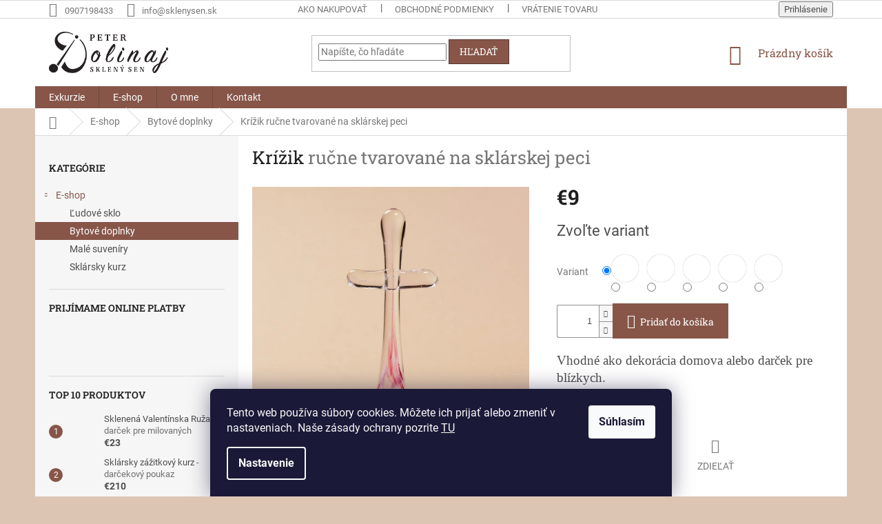

--- FILE ---
content_type: text/html; charset=utf-8
request_url: https://www.sklenysen.sk/bytove-doplnky/krizik/
body_size: 24367
content:
<!doctype html><html lang="sk" dir="ltr" class="header-background-light external-fonts-loaded"><head><meta charset="utf-8" /><meta name="viewport" content="width=device-width,initial-scale=1" /><title>Krížik zo skla - sklenysen.sk</title><link rel="preconnect" href="https://cdn.myshoptet.com" /><link rel="dns-prefetch" href="https://cdn.myshoptet.com" /><link rel="preload" href="https://cdn.myshoptet.com/prj/dist/master/cms/libs/jquery/jquery-1.11.3.min.js" as="script" /><link href="https://cdn.myshoptet.com/prj/dist/master/cms/templates/frontend_templates/shared/css/font-face/roboto.css" rel="stylesheet"><link href="https://cdn.myshoptet.com/prj/dist/master/cms/templates/frontend_templates/shared/css/font-face/roboto-slab.css" rel="stylesheet"><link href="https://cdn.myshoptet.com/prj/dist/master/shop/dist/font-shoptet-11.css.62c94c7785ff2cea73b2.css" rel="stylesheet"><script>
dataLayer = [];
dataLayer.push({'shoptet' : {
    "pageId": 686,
    "pageType": "productDetail",
    "currency": "EUR",
    "currencyInfo": {
        "decimalSeparator": ",",
        "exchangeRate": 1,
        "priceDecimalPlaces": 1,
        "symbol": "\u20ac",
        "symbolLeft": 1,
        "thousandSeparator": " "
    },
    "language": "sk",
    "projectId": 455210,
    "product": {
        "id": 157,
        "guid": "c3d52c42-f691-11eb-90d0-0cc47a6c9c84",
        "hasVariants": true,
        "codes": [
            {
                "code": "027_K091"
            },
            {
                "code": "027_K067"
            },
            {
                "code": "027_K001"
            },
            {
                "code": "027_K068"
            },
            {
                "code": "027_K066"
            },
            {
                "code": "027_K0ZH"
            }
        ],
        "name": "Kr\u00ed\u017eik  ru\u010dne tvarovan\u00e9 na skl\u00e1rskej peci",
        "appendix": "ru\u010dne tvarovan\u00e9 na skl\u00e1rskej peci",
        "weight": 0,
        "currentCategory": "E-shop | Bytov\u00e9 doplnky",
        "currentCategoryGuid": "63a0491f-6ccb-11e9-ba63-0cc47a6c940e",
        "defaultCategory": "E-shop | Bytov\u00e9 doplnky",
        "defaultCategoryGuid": "63a0491f-6ccb-11e9-ba63-0cc47a6c940e",
        "currency": "EUR",
        "priceWithVat": 9
    },
    "cartInfo": {
        "id": null,
        "freeShipping": false,
        "freeShippingFrom": 100,
        "leftToFreeGift": {
            "formattedPrice": "\u20ac0",
            "priceLeft": 0
        },
        "freeGift": false,
        "leftToFreeShipping": {
            "priceLeft": 100,
            "dependOnRegion": 0,
            "formattedPrice": "\u20ac100"
        },
        "discountCoupon": [],
        "getNoBillingShippingPrice": {
            "withoutVat": 0,
            "vat": 0,
            "withVat": 0
        },
        "cartItems": [],
        "taxMode": "ORDINARY"
    },
    "cart": [],
    "customer": {
        "priceRatio": 1,
        "priceListId": 1,
        "groupId": null,
        "registered": false,
        "mainAccount": false
    }
}});
dataLayer.push({'cookie_consent' : {
    "marketing": "denied",
    "analytics": "denied"
}});
document.addEventListener('DOMContentLoaded', function() {
    shoptet.consent.onAccept(function(agreements) {
        if (agreements.length == 0) {
            return;
        }
        dataLayer.push({
            'cookie_consent' : {
                'marketing' : (agreements.includes(shoptet.config.cookiesConsentOptPersonalisation)
                    ? 'granted' : 'denied'),
                'analytics': (agreements.includes(shoptet.config.cookiesConsentOptAnalytics)
                    ? 'granted' : 'denied')
            },
            'event': 'cookie_consent'
        });
    });
});
</script>
<meta property="og:type" content="website"><meta property="og:site_name" content="sklenysen.sk"><meta property="og:url" content="https://www.sklenysen.sk/bytove-doplnky/krizik/"><meta property="og:title" content="Krížik zo skla - sklenysen.sk"><meta name="author" content="sklenysen.sk"><meta name="web_author" content="Shoptet.sk"><meta name="dcterms.rightsHolder" content="www.sklenysen.sk"><meta name="robots" content="index,follow"><meta property="og:image" content="https://cdn.myshoptet.com/usr/www.sklenysen.sk/user/shop/big/157_skleny-kriz-ozdoba-skleny-sen.jpg?612fcae5"><meta property="og:description" content="Krížik je ručne tvarovaný na sklárskej peci. Vyrobený na Slovensku tradičnými sklárskymi postupmi. Sklo je zrecyklované a sú použité farebné črepiny."><meta name="description" content="Krížik je ručne tvarovaný na sklárskej peci. Vyrobený na Slovensku tradičnými sklárskymi postupmi. Sklo je zrecyklované a sú použité farebné črepiny."><meta name="google-site-verification" content='<meta name="google-site-verification" content="0GfWmfRJtpV3aTDF1jGyL3r3sOWIPH9QgoibOmZwpZE" />'><meta property="product:price:amount" content="9"><meta property="product:price:currency" content="EUR"><style>:root {--color-primary: #875649;--color-primary-h: 13;--color-primary-s: 30%;--color-primary-l: 41%;--color-primary-hover: #58362d;--color-primary-hover-h: 13;--color-primary-hover-s: 32%;--color-primary-hover-l: 26%;--color-secondary: #875649;--color-secondary-h: 13;--color-secondary-s: 30%;--color-secondary-l: 41%;--color-secondary-hover: #58362d;--color-secondary-hover-h: 13;--color-secondary-hover-s: 32%;--color-secondary-hover-l: 26%;--color-tertiary: #875649;--color-tertiary-h: 13;--color-tertiary-s: 30%;--color-tertiary-l: 41%;--color-tertiary-hover: #58362d;--color-tertiary-hover-h: 13;--color-tertiary-hover-s: 32%;--color-tertiary-hover-l: 26%;--color-header-background: #ffffff;--template-font: "Roboto";--template-headings-font: "Roboto Slab";--header-background-url: none;--cookies-notice-background: #1A1937;--cookies-notice-color: #F8FAFB;--cookies-notice-button-hover: #f5f5f5;--cookies-notice-link-hover: #27263f;--templates-update-management-preview-mode-content: "Náhľad aktualizácií šablóny je aktívny pre váš prehliadač."}</style>
    
    <link href="https://cdn.myshoptet.com/prj/dist/master/shop/dist/main-11.less.5a24dcbbdabfd189c152.css" rel="stylesheet" />
        
    <script>var shoptet = shoptet || {};</script>
    <script src="https://cdn.myshoptet.com/prj/dist/master/shop/dist/main-3g-header.js.05f199e7fd2450312de2.js"></script>
<!-- User include --><!-- project html code header -->
<link rel="apple-touch-icon" sizes="180x180" href="/user/documents/apple-touch-icon.png">
<link rel="icon" type="image/png" sizes="32x32" href="/user/documents/favicon-32x32.png">
<link rel="icon" type="image/png" sizes="16x16" href="/user/documents/favicon-16x16.png">
<link rel="manifest" href="/user/documents/site.webmanifest">
<link rel="mask-icon" href="/user/documents/safari-pinned-tab.svg" color="#000507">
<link rel="shortcut icon" href="/user/documents/favicon.ico">
<meta name="msapplication-TileColor" content="#2d89ef">
<meta name="msapplication-config" content="/user/documents/browserconfig.xml">
<meta name="theme-color" content="#ffffff">
<!-- /User include --><link rel="canonical" href="https://www.sklenysen.sk/bytove-doplnky/krizik/" /><style>/* custom background */@media (min-width: 992px) {body {background-color: #dcc5b3 ;background-position: left top;background-repeat: repeat !important;background-attachment: fixed;}}</style>    <!-- Global site tag (gtag.js) - Google Analytics -->
    <script async src="https://www.googletagmanager.com/gtag/js?id=G-89Y1SNN3W3"></script>
    <script>
        
        window.dataLayer = window.dataLayer || [];
        function gtag(){dataLayer.push(arguments);}
        

                    console.debug('default consent data');

            gtag('consent', 'default', {"ad_storage":"denied","analytics_storage":"denied","ad_user_data":"denied","ad_personalization":"denied","wait_for_update":500});
            dataLayer.push({
                'event': 'default_consent'
            });
        
        gtag('js', new Date());

        
                gtag('config', 'G-89Y1SNN3W3', {"groups":"GA4","send_page_view":false,"content_group":"productDetail","currency":"EUR","page_language":"sk"});
        
        
        
        
        
        
                    gtag('event', 'page_view', {"send_to":"GA4","page_language":"sk","content_group":"productDetail","currency":"EUR"});
        
                gtag('set', 'currency', 'EUR');

        gtag('event', 'view_item', {
            "send_to": "UA",
            "items": [
                {
                    "id": "027_K091",
                    "name": "Kr\u00ed\u017eik  ru\u010dne tvarovan\u00e9 na skl\u00e1rskej peci",
                    "category": "E-shop \/ Bytov\u00e9 doplnky",
                                                            "variant": "Farba: modr\u00e1",
                                        "price": 9
                }
            ]
        });
        
        
        
        
        
                    gtag('event', 'view_item', {"send_to":"GA4","page_language":"sk","content_group":"productDetail","value":9,"currency":"EUR","items":[{"item_id":"027_K091","item_name":"Kr\u00ed\u017eik  ru\u010dne tvarovan\u00e9 na skl\u00e1rskej peci","item_category":"E-shop","item_category2":"Bytov\u00e9 doplnky","item_variant":"027_K091~Farba: modr\u00e1","price":9,"quantity":1,"index":0}]});
        
        
        
        
        
        
        
        document.addEventListener('DOMContentLoaded', function() {
            if (typeof shoptet.tracking !== 'undefined') {
                for (var id in shoptet.tracking.bannersList) {
                    gtag('event', 'view_promotion', {
                        "send_to": "UA",
                        "promotions": [
                            {
                                "id": shoptet.tracking.bannersList[id].id,
                                "name": shoptet.tracking.bannersList[id].name,
                                "position": shoptet.tracking.bannersList[id].position
                            }
                        ]
                    });
                }
            }

            shoptet.consent.onAccept(function(agreements) {
                if (agreements.length !== 0) {
                    console.debug('gtag consent accept');
                    var gtagConsentPayload =  {
                        'ad_storage': agreements.includes(shoptet.config.cookiesConsentOptPersonalisation)
                            ? 'granted' : 'denied',
                        'analytics_storage': agreements.includes(shoptet.config.cookiesConsentOptAnalytics)
                            ? 'granted' : 'denied',
                                                                                                'ad_user_data': agreements.includes(shoptet.config.cookiesConsentOptPersonalisation)
                            ? 'granted' : 'denied',
                        'ad_personalization': agreements.includes(shoptet.config.cookiesConsentOptPersonalisation)
                            ? 'granted' : 'denied',
                        };
                    console.debug('update consent data', gtagConsentPayload);
                    gtag('consent', 'update', gtagConsentPayload);
                    dataLayer.push(
                        { 'event': 'update_consent' }
                    );
                }
            });
        });
    </script>
</head><body class="desktop id-686 in-bytove-doplnky template-11 type-product type-detail multiple-columns-body columns-3 ums_forms_redesign--off ums_a11y_category_page--on ums_discussion_rating_forms--off ums_flags_display_unification--on ums_a11y_login--on mobile-header-version-0"><noscript>
    <style>
        #header {
            padding-top: 0;
            position: relative !important;
            top: 0;
        }
        .header-navigation {
            position: relative !important;
        }
        .overall-wrapper {
            margin: 0 !important;
        }
        body:not(.ready) {
            visibility: visible !important;
        }
    </style>
    <div class="no-javascript">
        <div class="no-javascript__title">Musíte zmeniť nastavenie vášho prehliadača</div>
        <div class="no-javascript__text">Pozrite sa na: <a href="https://www.google.com/support/bin/answer.py?answer=23852">Ako povoliť JavaScript vo vašom prehliadači</a>.</div>
        <div class="no-javascript__text">Ak používate software na blokovanie reklám, možno bude potrebné, aby ste povolili JavaScript z tejto stránky.</div>
        <div class="no-javascript__text">Ďakujeme.</div>
    </div>
</noscript>

        <div id="fb-root"></div>
        <script>
            window.fbAsyncInit = function() {
                FB.init({
//                    appId            : 'your-app-id',
                    autoLogAppEvents : true,
                    xfbml            : true,
                    version          : 'v19.0'
                });
            };
        </script>
        <script async defer crossorigin="anonymous" src="https://connect.facebook.net/sk_SK/sdk.js"></script>    <div class="siteCookies siteCookies--bottom siteCookies--dark js-siteCookies" role="dialog" data-testid="cookiesPopup" data-nosnippet>
        <div class="siteCookies__form">
            <div class="siteCookies__content">
                <div class="siteCookies__text">
                    Tento web používa súbory cookies. Môžete ich prijať alebo zmeniť v nastaveniach. Naše zásady ochrany pozrite <a href="https://www.sklenysen.sk/podmienky-ochrany-osobnych-udajov/" target="_blank" rel="noopener noreferrer">TU</a>
                </div>
                <p class="siteCookies__links">
                    <button class="siteCookies__link js-cookies-settings" aria-label="Nastavenia cookies" data-testid="cookiesSettings">Nastavenie</button>
                </p>
            </div>
            <div class="siteCookies__buttonWrap">
                                <button class="siteCookies__button js-cookiesConsentSubmit" value="all" aria-label="Prijať cookies" data-testid="buttonCookiesAccept">Súhlasím</button>
            </div>
        </div>
        <script>
            document.addEventListener("DOMContentLoaded", () => {
                const siteCookies = document.querySelector('.js-siteCookies');
                document.addEventListener("scroll", shoptet.common.throttle(() => {
                    const st = document.documentElement.scrollTop;
                    if (st > 1) {
                        siteCookies.classList.add('siteCookies--scrolled');
                    } else {
                        siteCookies.classList.remove('siteCookies--scrolled');
                    }
                }, 100));
            });
        </script>
    </div>
<a href="#content" class="skip-link sr-only">Prejsť na obsah</a><div class="overall-wrapper"><div class="user-action"><div class="container">
    <div class="user-action-in">
                    <div id="login" class="user-action-login popup-widget login-widget" role="dialog" aria-labelledby="loginHeading">
        <div class="popup-widget-inner">
                            <h2 id="loginHeading">Prihlásenie k vášmu účtu</h2><div id="customerLogin"><form action="/action/Customer/Login/" method="post" id="formLoginIncluded" class="csrf-enabled formLogin" data-testid="formLogin"><input type="hidden" name="referer" value="" /><div class="form-group"><div class="input-wrapper email js-validated-element-wrapper no-label"><input type="email" name="email" class="form-control" autofocus placeholder="E-mailová adresa (napr. jan@novak.sk)" data-testid="inputEmail" autocomplete="email" required /></div></div><div class="form-group"><div class="input-wrapper password js-validated-element-wrapper no-label"><input type="password" name="password" class="form-control" placeholder="Heslo" data-testid="inputPassword" autocomplete="current-password" required /><span class="no-display">Nemôžete vyplniť toto pole</span><input type="text" name="surname" value="" class="no-display" /></div></div><div class="form-group"><div class="login-wrapper"><button type="submit" class="btn btn-secondary btn-text btn-login" data-testid="buttonSubmit">Prihlásiť sa</button><div class="password-helper"><a href="/registracia/" data-testid="signup" rel="nofollow">Nová registrácia</a><a href="/klient/zabudnute-heslo/" rel="nofollow">Zabudnuté heslo</a></div></div></div></form>
</div>                    </div>
    </div>

                            <div id="cart-widget" class="user-action-cart popup-widget cart-widget loader-wrapper" data-testid="popupCartWidget" role="dialog" aria-hidden="true">
    <div class="popup-widget-inner cart-widget-inner place-cart-here">
        <div class="loader-overlay">
            <div class="loader"></div>
        </div>
    </div>

    <div class="cart-widget-button">
        <a href="/kosik/" class="btn btn-conversion" id="continue-order-button" rel="nofollow" data-testid="buttonNextStep">Pokračovať do košíka</a>
    </div>
</div>
            </div>
</div>
</div><div class="top-navigation-bar" data-testid="topNavigationBar">

    <div class="container">

        <div class="top-navigation-contacts">
            <strong>Zákaznícka podpora:</strong><a href="tel:0907198433" class="project-phone" aria-label="Zavolať na 0907198433" data-testid="contactboxPhone"><span>0907198433</span></a><a href="mailto:info@sklenysen.sk" class="project-email" data-testid="contactboxEmail"><span>info@sklenysen.sk</span></a>        </div>

                            <div class="top-navigation-menu">
                <div class="top-navigation-menu-trigger"></div>
                <ul class="top-navigation-bar-menu">
                                            <li class="top-navigation-menu-item-27">
                            <a href="/ako-nakupovat/">Ako nakupovať</a>
                        </li>
                                            <li class="top-navigation-menu-item-39">
                            <a href="/obchodne-podmienky/">Obchodné podmienky</a>
                        </li>
                                            <li class="top-navigation-menu-item-723">
                            <a href="/vratenie-tovaru-a-reklamacie/">Vrátenie tovaru a reklamácie</a>
                        </li>
                                            <li class="top-navigation-menu-item-691">
                            <a href="/podmienky-ochrany-osobnych-udajov/">Ochrana osobných údajov</a>
                        </li>
                                    </ul>
                <ul class="top-navigation-bar-menu-helper"></ul>
            </div>
        
        <div class="top-navigation-tools">
            <div class="responsive-tools">
                <a href="#" class="toggle-window" data-target="search" aria-label="Hľadať" data-testid="linkSearchIcon"></a>
                                                            <a href="#" class="toggle-window" data-target="login"></a>
                                                    <a href="#" class="toggle-window" data-target="navigation" aria-label="Menu" data-testid="hamburgerMenu"></a>
            </div>
                        <button class="top-nav-button top-nav-button-login toggle-window" type="button" data-target="login" aria-haspopup="dialog" aria-controls="login" aria-expanded="false" data-testid="signin"><span>Prihlásenie</span></button>        </div>

    </div>

</div>
<header id="header"><div class="container navigation-wrapper">
    <div class="header-top">
        <div class="site-name-wrapper">
            <div class="site-name"><a href="/" data-testid="linkWebsiteLogo"><img src="https://cdn.myshoptet.com/usr/www.sklenysen.sk/user/logos/logo.png" alt="sklenysen.sk" fetchpriority="low" /></a></div>        </div>
        <div class="search" itemscope itemtype="https://schema.org/WebSite">
            <meta itemprop="headline" content="Bytové doplnky"/><meta itemprop="url" content="https://www.sklenysen.sk"/><meta itemprop="text" content="Krížik je ručne tvarovaný na sklárskej peci. Vyrobený na Slovensku tradičnými sklárskymi postupmi. Sklo je zrecyklované a sú použité farebné črepiny."/>            <form action="/action/ProductSearch/prepareString/" method="post"
    id="formSearchForm" class="search-form compact-form js-search-main"
    itemprop="potentialAction" itemscope itemtype="https://schema.org/SearchAction" data-testid="searchForm">
    <fieldset>
        <meta itemprop="target"
            content="https://www.sklenysen.sk/vyhladavanie/?string={string}"/>
        <input type="hidden" name="language" value="sk"/>
        
            
<input
    type="search"
    name="string"
        class="query-input form-control search-input js-search-input"
    placeholder="Napíšte, čo hľadáte"
    autocomplete="off"
    required
    itemprop="query-input"
    aria-label="Vyhľadávanie"
    data-testid="searchInput"
>
            <button type="submit" class="btn btn-default" data-testid="searchBtn">Hľadať</button>
        
    </fieldset>
</form>
        </div>
        <div class="navigation-buttons">
                
    <a href="/kosik/" class="btn btn-icon toggle-window cart-count" data-target="cart" data-hover="true" data-redirect="true" data-testid="headerCart" rel="nofollow" aria-haspopup="dialog" aria-expanded="false" aria-controls="cart-widget">
        
                <span class="sr-only">Nákupný košík</span>
        
            <span class="cart-price visible-lg-inline-block" data-testid="headerCartPrice">
                                    Prázdny košík                            </span>
        
    
            </a>
        </div>
    </div>
    <nav id="navigation" aria-label="Hlavné menu" data-collapsible="true"><div class="navigation-in menu"><ul class="menu-level-1" role="menubar" data-testid="headerMenuItems"><li class="menu-item-712" role="none"><a href="/exkurzie/" data-testid="headerMenuItem" role="menuitem" aria-expanded="false"><b>Exkurzie</b></a></li>
<li class="menu-item-683 ext" role="none"><a href="/e-shop/" data-testid="headerMenuItem" role="menuitem" aria-haspopup="true" aria-expanded="false"><b>E-shop</b><span class="submenu-arrow"></span></a><ul class="menu-level-2" aria-label="E-shop" tabindex="-1" role="menu"><li class="menu-item-684" role="none"><a href="/ludove-sklo/" class="menu-image" data-testid="headerMenuItem" tabindex="-1" aria-hidden="true"><img src="data:image/svg+xml,%3Csvg%20width%3D%22140%22%20height%3D%22100%22%20xmlns%3D%22http%3A%2F%2Fwww.w3.org%2F2000%2Fsvg%22%3E%3C%2Fsvg%3E" alt="" aria-hidden="true" width="140" height="100"  data-src="https://cdn.myshoptet.com/usr/www.sklenysen.sk/user/categories/thumb/303.jpg" fetchpriority="low" /></a><div><a href="/ludove-sklo/" data-testid="headerMenuItem" role="menuitem"><span>Ľudové sklo</span></a>
                        </div></li><li class="menu-item-686 active" role="none"><a href="/bytove-doplnky/" class="menu-image" data-testid="headerMenuItem" tabindex="-1" aria-hidden="true"><img src="data:image/svg+xml,%3Csvg%20width%3D%22140%22%20height%3D%22100%22%20xmlns%3D%22http%3A%2F%2Fwww.w3.org%2F2000%2Fsvg%22%3E%3C%2Fsvg%3E" alt="" aria-hidden="true" width="140" height="100"  data-src="https://cdn.myshoptet.com/usr/www.sklenysen.sk/user/categories/thumb/293.jpg" fetchpriority="low" /></a><div><a href="/bytove-doplnky/" data-testid="headerMenuItem" role="menuitem"><span>Bytové doplnky</span></a>
                        </div></li><li class="menu-item-687" role="none"><a href="/male-suveniry/" class="menu-image" data-testid="headerMenuItem" tabindex="-1" aria-hidden="true"><img src="data:image/svg+xml,%3Csvg%20width%3D%22140%22%20height%3D%22100%22%20xmlns%3D%22http%3A%2F%2Fwww.w3.org%2F2000%2Fsvg%22%3E%3C%2Fsvg%3E" alt="" aria-hidden="true" width="140" height="100"  data-src="https://cdn.myshoptet.com/usr/www.sklenysen.sk/user/categories/thumb/261.jpg" fetchpriority="low" /></a><div><a href="/male-suveniry/" data-testid="headerMenuItem" role="menuitem"><span>Malé suveníry</span></a>
                        </div></li><li class="menu-item-732" role="none"><a href="/sklarsky-kurz/" class="menu-image" data-testid="headerMenuItem" tabindex="-1" aria-hidden="true"><img src="data:image/svg+xml,%3Csvg%20width%3D%22140%22%20height%3D%22100%22%20xmlns%3D%22http%3A%2F%2Fwww.w3.org%2F2000%2Fsvg%22%3E%3C%2Fsvg%3E" alt="" aria-hidden="true" width="140" height="100"  data-src="https://cdn.myshoptet.com/usr/www.sklenysen.sk/user/categories/thumb/sklen___sen_kurz_054.jpg" fetchpriority="low" /></a><div><a href="/sklarsky-kurz/" data-testid="headerMenuItem" role="menuitem"><span>Sklársky kurz</span></a>
                        </div></li></ul></li>
<li class="menu-item-706" role="none"><a href="/kto-som/" data-testid="headerMenuItem" role="menuitem" aria-expanded="false"><b>O mne</b></a></li>
<li class="menu-item-29" role="none"><a href="/kontakt/" data-testid="headerMenuItem" role="menuitem" aria-expanded="false"><b>Kontakt</b></a></li>
</ul></div><span class="navigation-close"></span></nav><div class="menu-helper" data-testid="hamburgerMenu"><span>Viac</span></div>
</div></header><!-- / header -->


                    <div class="container breadcrumbs-wrapper">
            <div class="breadcrumbs navigation-home-icon-wrapper" itemscope itemtype="https://schema.org/BreadcrumbList">
                                                                            <span id="navigation-first" data-basetitle="sklenysen.sk" itemprop="itemListElement" itemscope itemtype="https://schema.org/ListItem">
                <a href="/" itemprop="item" class="navigation-home-icon"><span class="sr-only" itemprop="name">Domov</span></a>
                <span class="navigation-bullet">/</span>
                <meta itemprop="position" content="1" />
            </span>
                                <span id="navigation-1" itemprop="itemListElement" itemscope itemtype="https://schema.org/ListItem">
                <a href="/e-shop/" itemprop="item" data-testid="breadcrumbsSecondLevel"><span itemprop="name">E-shop</span></a>
                <span class="navigation-bullet">/</span>
                <meta itemprop="position" content="2" />
            </span>
                                <span id="navigation-2" itemprop="itemListElement" itemscope itemtype="https://schema.org/ListItem">
                <a href="/bytove-doplnky/" itemprop="item" data-testid="breadcrumbsSecondLevel"><span itemprop="name">Bytové doplnky</span></a>
                <span class="navigation-bullet">/</span>
                <meta itemprop="position" content="3" />
            </span>
                                            <span id="navigation-3" itemprop="itemListElement" itemscope itemtype="https://schema.org/ListItem" data-testid="breadcrumbsLastLevel">
                <meta itemprop="item" content="https://www.sklenysen.sk/bytove-doplnky/krizik/" />
                <meta itemprop="position" content="4" />
                <span itemprop="name" data-title="Krížik  ručne tvarované na sklárskej peci">Krížik <span class="appendix">ručne tvarované na sklárskej peci</span></span>
            </span>
            </div>
        </div>
    
<div id="content-wrapper" class="container content-wrapper">
    
    <div class="content-wrapper-in">
                                                <aside class="sidebar sidebar-left"  data-testid="sidebarMenu">
                                                                                                <div class="sidebar-inner">
                                                                                                        <div class="box box-bg-variant box-categories">    <div class="skip-link__wrapper">
        <span id="categories-start" class="skip-link__target js-skip-link__target sr-only" tabindex="-1">&nbsp;</span>
        <a href="#categories-end" class="skip-link skip-link--start sr-only js-skip-link--start">Preskočiť kategórie</a>
    </div>

<h4>Kategórie</h4>


<div id="categories"><div class="categories cat-01 expandable active expanded" id="cat-683"><div class="topic child-active"><a href="/e-shop/">E-shop<span class="cat-trigger">&nbsp;</span></a></div>

                    <ul class=" active expanded">
                                        <li >
                <a href="/ludove-sklo/">
                    Ľudové sklo
                                    </a>
                                                                </li>
                                <li class="
                active                                                 ">
                <a href="/bytove-doplnky/">
                    Bytové doplnky
                                    </a>
                                                                </li>
                                <li >
                <a href="/male-suveniry/">
                    Malé suveníry
                                    </a>
                                                                </li>
                                <li >
                <a href="/sklarsky-kurz/">
                    Sklársky kurz
                                    </a>
                                                                </li>
                </ul>
    </div></div>

    <div class="skip-link__wrapper">
        <a href="#categories-start" class="skip-link skip-link--end sr-only js-skip-link--end" tabindex="-1" hidden>Preskočiť kategórie</a>
        <span id="categories-end" class="skip-link__target js-skip-link__target sr-only" tabindex="-1">&nbsp;</span>
    </div>
</div>
                                                                                                                                                                            <div class="box box-bg-default box-sm box-onlinePayments"><h4><span>Prijímame online platby</span></h4>
<p class="text-center">
    <img src="data:image/svg+xml,%3Csvg%20width%3D%22148%22%20height%3D%2234%22%20xmlns%3D%22http%3A%2F%2Fwww.w3.org%2F2000%2Fsvg%22%3E%3C%2Fsvg%3E" alt="Logá kreditných kariet" width="148" height="34"  data-src="https://cdn.myshoptet.com/prj/dist/master/cms/img/common/payment_logos/payments.png" fetchpriority="low" />
</p>
</div>
                                                                                                            <div class="box box-bg-variant box-sm box-topProducts">        <div class="top-products-wrapper js-top10" >
        <h4><span>Top 10 produktov</span></h4>
        <ol class="top-products">
                            <li class="display-image">
                                            <a href="/bytove-doplnky/ruza/" class="top-products-image">
                            <img src="data:image/svg+xml,%3Csvg%20width%3D%22100%22%20height%3D%22100%22%20xmlns%3D%22http%3A%2F%2Fwww.w3.org%2F2000%2Fsvg%22%3E%3C%2Fsvg%3E" alt="Produkty SS 028" width="100" height="100"  data-src="https://cdn.myshoptet.com/usr/www.sklenysen.sk/user/shop/related/169-5_produkty-ss-028.jpg?63e1216e" fetchpriority="low" />
                        </a>
                                        <a href="/bytove-doplnky/ruza/" class="top-products-content">
                        <span class="top-products-name">  Sklenená Valentínska Ruža <span class="product-appendix"> - darček pre milovaných</span></span>
                        
                                                        <strong>
                                €23
                                

                            </strong>
                                                    
                    </a>
                </li>
                            <li class="display-image">
                                            <a href="/sklarsky-kurz/darcekovy-poukaz/" class="top-products-image">
                            <img src="data:image/svg+xml,%3Csvg%20width%3D%22100%22%20height%3D%22100%22%20xmlns%3D%22http%3A%2F%2Fwww.w3.org%2F2000%2Fsvg%22%3E%3C%2Fsvg%3E" alt="Sklený sen kurz 054" width="100" height="100"  data-src="https://cdn.myshoptet.com/usr/www.sklenysen.sk/user/shop/related/255-3_skleny-sen-kurz-054.jpg?62eb90de" fetchpriority="low" />
                        </a>
                                        <a href="/sklarsky-kurz/darcekovy-poukaz/" class="top-products-content">
                        <span class="top-products-name">  Sklársky zážitkový kurz <span class="product-appendix"> - darčekový poukaz</span></span>
                        
                                                        <strong>
                                €210
                                

                            </strong>
                                                    
                    </a>
                </li>
                            <li class="display-image">
                                            <a href="/ludove-sklo/pijacky/" class="top-products-image">
                            <img src="data:image/svg+xml,%3Csvg%20width%3D%22100%22%20height%3D%22100%22%20xmlns%3D%22http%3A%2F%2Fwww.w3.org%2F2000%2Fsvg%22%3E%3C%2Fsvg%3E" alt="Sklená pijačka - ľudové sklo - ručne tvarované - sklený sen" width="100" height="100"  data-src="https://cdn.myshoptet.com/usr/www.sklenysen.sk/user/shop/related/202_sklena-pijacka-ludove-sklo-rucne-tvarovane-skleny-sen.jpg?612fcae5" fetchpriority="low" />
                        </a>
                                        <a href="/ludove-sklo/pijacky/" class="top-products-content">
                        <span class="top-products-name">  Pijačky - 25 ml, ( komínky) poháriky na destiláty, ručná výroba priamo od sklára <span class="product-appendix"> Historické zelené sklo</span></span>
                        
                                                        <strong>
                                €6,50
                                

                            </strong>
                                                    
                    </a>
                </li>
                            <li class="display-image">
                                            <a href="/e-shop/lampovy-olej/" class="top-products-image">
                            <img src="data:image/svg+xml,%3Csvg%20width%3D%22100%22%20height%3D%22100%22%20xmlns%3D%22http%3A%2F%2Fwww.w3.org%2F2000%2Fsvg%22%3E%3C%2Fsvg%3E" alt="Produkty SS 002" width="100" height="100"  data-src="https://cdn.myshoptet.com/usr/www.sklenysen.sk/user/shop/related/261_produkty-ss-002.jpg?63e10605" fetchpriority="low" />
                        </a>
                                        <a href="/e-shop/lampovy-olej/" class="top-products-content">
                        <span class="top-products-name">  Lampový olej</span>
                        
                                                        <strong>
                                €5,90
                                

                            </strong>
                                                    
                    </a>
                </li>
                            <li class="display-image">
                                            <a href="/bytove-doplnky/svietnik-na-cajovu-sviecku-bytove-doplnky/" class="top-products-image">
                            <img src="data:image/svg+xml,%3Csvg%20width%3D%22100%22%20height%3D%22100%22%20xmlns%3D%22http%3A%2F%2Fwww.w3.org%2F2000%2Fsvg%22%3E%3C%2Fsvg%3E" alt="Svietnik na čajovú sviečku - Sklený sen" width="100" height="100"  data-src="https://cdn.myshoptet.com/usr/www.sklenysen.sk/user/shop/related/249_svietnik-na-cajovu-sviecku-skleny-sen.jpg?6193d27b" fetchpriority="low" />
                        </a>
                                        <a href="/bytove-doplnky/svietnik-na-cajovu-sviecku-bytove-doplnky/" class="top-products-content">
                        <span class="top-products-name">  Svietnik na čajovú sviečku</span>
                        
                                                        <strong>
                                €5,50
                                

                            </strong>
                                                    
                    </a>
                </li>
                            <li class="display-image">
                                            <a href="/ludove-sklo/svietnik-na-cajovu-sviecku/" class="top-products-image">
                            <img src="data:image/svg+xml,%3Csvg%20width%3D%22100%22%20height%3D%22100%22%20xmlns%3D%22http%3A%2F%2Fwww.w3.org%2F2000%2Fsvg%22%3E%3C%2Fsvg%3E" alt="Svietnik z ľudového skla - sklený sen" width="100" height="100"  data-src="https://cdn.myshoptet.com/usr/www.sklenysen.sk/user/shop/related/240_svietnik-z-ludoveho-skla-skleny-sen.jpg?6182a801" fetchpriority="low" />
                        </a>
                                        <a href="/ludove-sklo/svietnik-na-cajovu-sviecku/" class="top-products-content">
                        <span class="top-products-name">  Svietnik na čajovú sviečku</span>
                        
                                                        <strong>
                                €5,50
                                

                            </strong>
                                                    
                    </a>
                </li>
                            <li class="display-image">
                                            <a href="/bytove-doplnky/krizik-korpus/" class="top-products-image">
                            <img src="data:image/svg+xml,%3Csvg%20width%3D%22100%22%20height%3D%22100%22%20xmlns%3D%22http%3A%2F%2Fwww.w3.org%2F2000%2Fsvg%22%3E%3C%2Fsvg%3E" alt="Krížik s korpusom - ručne tvarované" width="100" height="100"  data-src="https://cdn.myshoptet.com/usr/www.sklenysen.sk/user/shop/related/237_krizik-s-korpusom-rucne-tvarovane.jpg?6182a620" fetchpriority="low" />
                        </a>
                                        <a href="/bytove-doplnky/krizik-korpus/" class="top-products-content">
                        <span class="top-products-name">  Krížik s korpusom <span class="product-appendix"> z hutného skla, vyrobený ručne na sklárskej peci</span></span>
                        
                                                        <strong>
                                €17
                                

                            </strong>
                                                    
                    </a>
                </li>
                            <li class="display-image">
                                            <a href="/ludove-sklo/olejova-lampa/" class="top-products-image">
                            <img src="data:image/svg+xml,%3Csvg%20width%3D%22100%22%20height%3D%22100%22%20xmlns%3D%22http%3A%2F%2Fwww.w3.org%2F2000%2Fsvg%22%3E%3C%2Fsvg%3E" alt="Olejová lampa - ručne tvarovaná" width="100" height="100"  data-src="https://cdn.myshoptet.com/usr/www.sklenysen.sk/user/shop/related/234_olejova-lampa-rucne-tvarovana.jpg?6182a2dd" fetchpriority="low" />
                        </a>
                                        <a href="/ludove-sklo/olejova-lampa/" class="top-products-content">
                        <span class="top-products-name">  Olejová lampa</span>
                        
                                                        <strong>
                                €19
                                

                            </strong>
                                                    
                    </a>
                </li>
                            <li class="display-image">
                                            <a href="/ludove-sklo/zvoncek-ludove-sklo/" class="top-products-image">
                            <img src="data:image/svg+xml,%3Csvg%20width%3D%22100%22%20height%3D%22100%22%20xmlns%3D%22http%3A%2F%2Fwww.w3.org%2F2000%2Fsvg%22%3E%3C%2Fsvg%3E" alt="Zvonček - ľudové sklo" width="100" height="100"  data-src="https://cdn.myshoptet.com/usr/www.sklenysen.sk/user/shop/related/231-1_zvoncek-ludove-sklo.jpg?61829c3a" fetchpriority="low" />
                        </a>
                                        <a href="/ludove-sklo/zvoncek-ludove-sklo/" class="top-products-content">
                        <span class="top-products-name">  Zvonček - ľudové sklo</span>
                        
                                                        <strong>
                                €17
                                

                            </strong>
                                                    
                    </a>
                </li>
                            <li class="display-image">
                                            <a href="/ludove-sklo/muchar/" class="top-products-image">
                            <img src="data:image/svg+xml,%3Csvg%20width%3D%22100%22%20height%3D%22100%22%20xmlns%3D%22http%3A%2F%2Fwww.w3.org%2F2000%2Fsvg%22%3E%3C%2Fsvg%3E" alt="Sklený muchár - ľudové sklo - ručne tvarované - sklený sen" width="100" height="100"  data-src="https://cdn.myshoptet.com/usr/www.sklenysen.sk/user/shop/related/220_skleny-muchar-ludove-sklo-rucne-tvarovane-skleny-sen.jpg?612fcae5" fetchpriority="low" />
                        </a>
                                        <a href="/ludove-sklo/muchar/" class="top-products-content">
                        <span class="top-products-name">  Muchár-tradične fúkané sklo <span class="product-appendix"> fúkané sklo, ručne tvarované na sklárskej peci</span></span>
                        
                                                        <strong>
                                €35
                                

                            </strong>
                                                    
                    </a>
                </li>
                    </ol>
    </div>
</div>
                                                                    </div>
                                                            </aside>
                            <main id="content" class="content narrow">
                                                                                                                                                                                                        
<div class="p-detail" itemscope itemtype="https://schema.org/Product">

    
    <meta itemprop="name" content="Krížik  ručne tvarované na sklárskej peci" />
    <meta itemprop="category" content="Úvodná stránka &gt; E-shop &gt; Bytové doplnky &gt; Krížik" />
    <meta itemprop="url" content="https://www.sklenysen.sk/bytove-doplnky/krizik/" />
    <meta itemprop="image" content="https://cdn.myshoptet.com/usr/www.sklenysen.sk/user/shop/big/157_skleny-kriz-ozdoba-skleny-sen.jpg?612fcae5" />
            <meta itemprop="description" content="Vhodné ako dekorácia domova alebo darček pre blízkych." />
                                                                                                                            
        <div class="p-detail-inner">

        <div class="p-detail-inner-header">
            <h1>
                  Krížik <span class="product-appendix"> ručne tvarované na sklárskej peci</span>            </h1>

                    </div>

        <form action="/action/Cart/addCartItem/" method="post" id="product-detail-form" class="pr-action csrf-enabled" data-testid="formProduct">

            <meta itemprop="productID" content="157" /><meta itemprop="identifier" content="c3d52c42-f691-11eb-90d0-0cc47a6c9c84" /><span itemprop="offers" itemscope itemtype="https://schema.org/Offer"><meta itemprop="sku" content="027_K068" /><link itemprop="availability" href="https://schema.org/InStock" /><meta itemprop="url" content="https://www.sklenysen.sk/bytove-doplnky/krizik/" /><meta itemprop="price" content="9.00" /><meta itemprop="priceCurrency" content="EUR" /><link itemprop="itemCondition" href="https://schema.org/NewCondition" /></span><span itemprop="offers" itemscope itemtype="https://schema.org/Offer"><meta itemprop="sku" content="027_K091" /><link itemprop="availability" href="https://schema.org/InStock" /><meta itemprop="url" content="https://www.sklenysen.sk/bytove-doplnky/krizik/" /><meta itemprop="price" content="9.00" /><meta itemprop="priceCurrency" content="EUR" /><link itemprop="itemCondition" href="https://schema.org/NewCondition" /></span><span itemprop="offers" itemscope itemtype="https://schema.org/Offer"><meta itemprop="sku" content="027_K0ZH" /><link itemprop="availability" href="https://schema.org/InStock" /><meta itemprop="url" content="https://www.sklenysen.sk/bytove-doplnky/krizik/" /><meta itemprop="price" content="9.00" /><meta itemprop="priceCurrency" content="EUR" /><link itemprop="itemCondition" href="https://schema.org/NewCondition" /></span><span itemprop="offers" itemscope itemtype="https://schema.org/Offer"><meta itemprop="sku" content="027_K001" /><link itemprop="availability" href="https://schema.org/InStock" /><meta itemprop="url" content="https://www.sklenysen.sk/bytove-doplnky/krizik/" /><meta itemprop="price" content="9.00" /><meta itemprop="priceCurrency" content="EUR" /><link itemprop="itemCondition" href="https://schema.org/NewCondition" /></span><span itemprop="offers" itemscope itemtype="https://schema.org/Offer"><meta itemprop="sku" content="027_K067" /><link itemprop="availability" href="https://schema.org/InStock" /><meta itemprop="url" content="https://www.sklenysen.sk/bytove-doplnky/krizik/" /><meta itemprop="price" content="9.00" /><meta itemprop="priceCurrency" content="EUR" /><link itemprop="itemCondition" href="https://schema.org/NewCondition" /></span><input type="hidden" name="productId" value="157" /><input type="hidden" name="priceId" value="592" /><input type="hidden" name="language" value="sk" />

            <div class="row product-top">

                <div class="col-xs-12">

                    <div class="p-detail-info">
                        
                        
                        
                    </div>

                </div>

                <div class="col-xs-12 col-lg-6 p-image-wrapper">

                    
                    <div class="p-image" style="" data-testid="mainImage">

                        

    


                        

<a href="https://cdn.myshoptet.com/usr/www.sklenysen.sk/user/shop/big/157_skleny-kriz-ozdoba-skleny-sen.jpg?612fcae5" class="p-main-image cloud-zoom" data-href="https://cdn.myshoptet.com/usr/www.sklenysen.sk/user/shop/orig/157_skleny-kriz-ozdoba-skleny-sen.jpg?612fcae5"><img src="https://cdn.myshoptet.com/usr/www.sklenysen.sk/user/shop/big/157_skleny-kriz-ozdoba-skleny-sen.jpg?612fcae5" alt="Sklený kríž - ozdoba - sklený sen" width="1024" height="1024"  fetchpriority="high" />
</a>                    </div>

                    
    <div class="p-thumbnails-wrapper">

        <div class="p-thumbnails">

            <div class="p-thumbnails-inner">

                <div>
                                                                                        <a href="https://cdn.myshoptet.com/usr/www.sklenysen.sk/user/shop/big/157_skleny-kriz-ozdoba-skleny-sen.jpg?612fcae5" class="p-thumbnail highlighted">
                            <img src="data:image/svg+xml,%3Csvg%20width%3D%22100%22%20height%3D%22100%22%20xmlns%3D%22http%3A%2F%2Fwww.w3.org%2F2000%2Fsvg%22%3E%3C%2Fsvg%3E" alt="Sklený kríž - ozdoba - sklený sen" width="100" height="100"  data-src="https://cdn.myshoptet.com/usr/www.sklenysen.sk/user/shop/related/157_skleny-kriz-ozdoba-skleny-sen.jpg?612fcae5" fetchpriority="low" />
                        </a>
                        <a href="https://cdn.myshoptet.com/usr/www.sklenysen.sk/user/shop/big/157_skleny-kriz-ozdoba-skleny-sen.jpg?612fcae5" class="cbox-gal" data-gallery="lightbox[gallery]" data-alt="Sklený kríž - ozdoba - sklený sen"></a>
                                                                    <a href="https://cdn.myshoptet.com/usr/www.sklenysen.sk/user/shop/big/157-3_skleny-kriz-ozdoba-skleny-sen.jpg?6193ca23" class="p-thumbnail">
                            <img src="data:image/svg+xml,%3Csvg%20width%3D%22100%22%20height%3D%22100%22%20xmlns%3D%22http%3A%2F%2Fwww.w3.org%2F2000%2Fsvg%22%3E%3C%2Fsvg%3E" alt="Sklený kríž - ozdoba - sklený sen" width="100" height="100"  data-src="https://cdn.myshoptet.com/usr/www.sklenysen.sk/user/shop/related/157-3_skleny-kriz-ozdoba-skleny-sen.jpg?6193ca23" fetchpriority="low" />
                        </a>
                        <a href="https://cdn.myshoptet.com/usr/www.sklenysen.sk/user/shop/big/157-3_skleny-kriz-ozdoba-skleny-sen.jpg?6193ca23" class="cbox-gal" data-gallery="lightbox[gallery]" data-alt="Sklený kríž - ozdoba - sklený sen"></a>
                                                                    <a href="https://cdn.myshoptet.com/usr/www.sklenysen.sk/user/shop/big/157-4_skleny-kriz-ozdoba-skleny-sen.jpg?6193ca24" class="p-thumbnail">
                            <img src="data:image/svg+xml,%3Csvg%20width%3D%22100%22%20height%3D%22100%22%20xmlns%3D%22http%3A%2F%2Fwww.w3.org%2F2000%2Fsvg%22%3E%3C%2Fsvg%3E" alt="Sklený kríž - ozdoba - sklený sen" width="100" height="100"  data-src="https://cdn.myshoptet.com/usr/www.sklenysen.sk/user/shop/related/157-4_skleny-kriz-ozdoba-skleny-sen.jpg?6193ca24" fetchpriority="low" />
                        </a>
                        <a href="https://cdn.myshoptet.com/usr/www.sklenysen.sk/user/shop/big/157-4_skleny-kriz-ozdoba-skleny-sen.jpg?6193ca24" class="cbox-gal" data-gallery="lightbox[gallery]" data-alt="Sklený kríž - ozdoba - sklený sen"></a>
                                                                    <a href="https://cdn.myshoptet.com/usr/www.sklenysen.sk/user/shop/big/157-5_skleny-kriz-ozdoba-skleny-sen.jpg?6193ca24" class="p-thumbnail">
                            <img src="data:image/svg+xml,%3Csvg%20width%3D%22100%22%20height%3D%22100%22%20xmlns%3D%22http%3A%2F%2Fwww.w3.org%2F2000%2Fsvg%22%3E%3C%2Fsvg%3E" alt="Sklený kríž - ozdoba - sklený sen" width="100" height="100"  data-src="https://cdn.myshoptet.com/usr/www.sklenysen.sk/user/shop/related/157-5_skleny-kriz-ozdoba-skleny-sen.jpg?6193ca24" fetchpriority="low" />
                        </a>
                        <a href="https://cdn.myshoptet.com/usr/www.sklenysen.sk/user/shop/big/157-5_skleny-kriz-ozdoba-skleny-sen.jpg?6193ca24" class="cbox-gal" data-gallery="lightbox[gallery]" data-alt="Sklený kríž - ozdoba - sklený sen"></a>
                                                                    <a href="https://cdn.myshoptet.com/usr/www.sklenysen.sk/user/shop/big/157-6_skleny-kriz-ozdoba-skleny-sen.jpg?6193ca25" class="p-thumbnail">
                            <img src="data:image/svg+xml,%3Csvg%20width%3D%22100%22%20height%3D%22100%22%20xmlns%3D%22http%3A%2F%2Fwww.w3.org%2F2000%2Fsvg%22%3E%3C%2Fsvg%3E" alt="Sklený kríž - ozdoba - sklený sen" width="100" height="100"  data-src="https://cdn.myshoptet.com/usr/www.sklenysen.sk/user/shop/related/157-6_skleny-kriz-ozdoba-skleny-sen.jpg?6193ca25" fetchpriority="low" />
                        </a>
                        <a href="https://cdn.myshoptet.com/usr/www.sklenysen.sk/user/shop/big/157-6_skleny-kriz-ozdoba-skleny-sen.jpg?6193ca25" class="cbox-gal" data-gallery="lightbox[gallery]" data-alt="Sklený kríž - ozdoba - sklený sen"></a>
                                                                    <a href="https://cdn.myshoptet.com/usr/www.sklenysen.sk/user/shop/big/157-7_skleny-kriz-ozdoba-skleny-sen.jpg?6193ca25" class="p-thumbnail">
                            <img src="data:image/svg+xml,%3Csvg%20width%3D%22100%22%20height%3D%22100%22%20xmlns%3D%22http%3A%2F%2Fwww.w3.org%2F2000%2Fsvg%22%3E%3C%2Fsvg%3E" alt="Sklený kríž - ozdoba - sklený sen" width="100" height="100"  data-src="https://cdn.myshoptet.com/usr/www.sklenysen.sk/user/shop/related/157-7_skleny-kriz-ozdoba-skleny-sen.jpg?6193ca25" fetchpriority="low" />
                        </a>
                        <a href="https://cdn.myshoptet.com/usr/www.sklenysen.sk/user/shop/big/157-7_skleny-kriz-ozdoba-skleny-sen.jpg?6193ca25" class="cbox-gal" data-gallery="lightbox[gallery]" data-alt="Sklený kríž - ozdoba - sklený sen"></a>
                                                                    <a href="https://cdn.myshoptet.com/usr/www.sklenysen.sk/user/shop/big/157-1_krabicka-papierova-vypln.jpg?618b918f" class="p-thumbnail">
                            <img src="data:image/svg+xml,%3Csvg%20width%3D%22100%22%20height%3D%22100%22%20xmlns%3D%22http%3A%2F%2Fwww.w3.org%2F2000%2Fsvg%22%3E%3C%2Fsvg%3E" alt="krabička papierová výplň" width="100" height="100"  data-src="https://cdn.myshoptet.com/usr/www.sklenysen.sk/user/shop/related/157-1_krabicka-papierova-vypln.jpg?618b918f" fetchpriority="low" />
                        </a>
                        <a href="https://cdn.myshoptet.com/usr/www.sklenysen.sk/user/shop/big/157-1_krabicka-papierova-vypln.jpg?618b918f" class="cbox-gal" data-gallery="lightbox[gallery]" data-alt="krabička papierová výplň"></a>
                                                                    <a href="https://cdn.myshoptet.com/usr/www.sklenysen.sk/user/shop/big/157-2_balenie.jpg?618b919f" class="p-thumbnail">
                            <img src="data:image/svg+xml,%3Csvg%20width%3D%22100%22%20height%3D%22100%22%20xmlns%3D%22http%3A%2F%2Fwww.w3.org%2F2000%2Fsvg%22%3E%3C%2Fsvg%3E" alt="balenie" width="100" height="100"  data-src="https://cdn.myshoptet.com/usr/www.sklenysen.sk/user/shop/related/157-2_balenie.jpg?618b919f" fetchpriority="low" />
                        </a>
                        <a href="https://cdn.myshoptet.com/usr/www.sklenysen.sk/user/shop/big/157-2_balenie.jpg?618b919f" class="cbox-gal" data-gallery="lightbox[gallery]" data-alt="balenie"></a>
                                    </div>

            </div>

            <a href="#" class="thumbnail-prev"></a>
            <a href="#" class="thumbnail-next"></a>

        </div>

    </div>


                </div>

                <div class="col-xs-12 col-lg-6 p-info-wrapper">

                    
                    
                        <div class="p-final-price-wrapper">

                                                                                    <strong class="price-final" data-testid="productCardPrice">
                        <span class="price-final-holder">
                    €9
    

            </span>
            </strong>
                                                            <span class="price-measure">
                    
                        </span>
                            

                        </div>

                    
                    
                                                                                    <div class="availability-value" title="Dostupnosť">
                                    

                                                <span class="choose-variant
 no-display 1">
                <span class="availability-label" style="color: #009901">
                                            <span class="show-tooltip acronym" title="Tovar máme skladom a doručenie je do dvoch - troch pracovných dní.">
                            Skladom
                        </span>
                                    </span>
                            </span>
                                            <span class="choose-variant
 no-display 2">
                <span class="availability-label" style="color: #009901">
                                            <span class="show-tooltip acronym" title="Tovar máme skladom a doručenie je do dvoch - troch pracovných dní.">
                            Skladom
                        </span>
                                    </span>
                            </span>
                                            <span class="choose-variant
 no-display 3">
                <span class="availability-label" style="color: #009901">
                                            <span class="show-tooltip acronym" title="Tovar máme skladom a doručenie je do dvoch - troch pracovných dní.">
                            Skladom
                        </span>
                                    </span>
                            </span>
                                            <span class="choose-variant
 no-display 4">
                <span class="availability-label" style="color: #009901">
                                            <span class="show-tooltip acronym" title="Tovar máme skladom a doručenie je do dvoch - troch pracovných dní.">
                            Skladom
                        </span>
                                    </span>
                            </span>
                                            <span class="choose-variant
 no-display 5">
                <span class="availability-label" style="color: #009901">
                                            <span class="show-tooltip acronym" title="Tovar máme skladom a doručenie je do dvoch - troch pracovných dní.">
                            Skladom
                        </span>
                                    </span>
                            </span>
                <span class="choose-variant default-variant">
            <span class="availability-label">
                Zvoľte variant            </span>
        </span>
                                    </div>
                                                    
                        <table class="detail-parameters">
                            <tbody>
                                                            <tr class="variant-list variant-not-chosen-anchor">
                                    <th>
                                        Variant                                    </th>
                                    <td>
                                        <div id="simple-variants" class="clearfix">
                                                                                            <span><input type="radio" name="priceId" value="" class="variant-default" checked="checked" /></span><label class="advanced-parameter has-image"><span class="advanced-parameter-inner show-tooltip" title="Farba: nepriehľadná červená"><img src="data:image/svg+xml,%3Csvg%20width%3D%22100%22%20height%3D%22100%22%20xmlns%3D%22http%3A%2F%2Fwww.w3.org%2F2000%2Fsvg%22%3E%3C%2Fsvg%3E" alt="" width="100" height="100"  data-src="https://cdn.myshoptet.com/usr/www.sklenysen.sk/user/shop/related/157-7_skleny-kriz-ozdoba-skleny-sen.jpg?6193ca25" fetchpriority="low" /></span><input type="radio" name="priceId" value="607"data-min="1"data-max="9999"data-decimals="0"data-codeid="607"data-customerprice="9"data-big="https://cdn.myshoptet.com/usr/www.sklenysen.sk/user/shop/big/157-7_skleny-kriz-ozdoba-skleny-sen.jpg?6193ca25"data-detail="https://cdn.myshoptet.com/usr/www.sklenysen.sk/user/shop/detail/157-7_skleny-kriz-ozdoba-skleny-sen.jpg?6193ca25"data-detail_small="https://cdn.myshoptet.com/usr/www.sklenysen.sk/user/shop/detail_small/157-7_skleny-kriz-ozdoba-skleny-sen.jpg?6193ca25"data-index="1"/></label><label class="advanced-parameter has-image"><span class="advanced-parameter-inner show-tooltip" title="Farba: modrá"><img src="data:image/svg+xml,%3Csvg%20width%3D%22100%22%20height%3D%22100%22%20xmlns%3D%22http%3A%2F%2Fwww.w3.org%2F2000%2Fsvg%22%3E%3C%2Fsvg%3E" alt="" width="100" height="100"  data-src="https://cdn.myshoptet.com/usr/www.sklenysen.sk/user/shop/related/157-4_skleny-kriz-ozdoba-skleny-sen.jpg?6193ca24" fetchpriority="low" /></span><input type="radio" name="priceId" value="592"data-min="1"data-max="9999"data-decimals="0"data-codeid="592"data-customerprice="9"data-big="https://cdn.myshoptet.com/usr/www.sklenysen.sk/user/shop/big/157-4_skleny-kriz-ozdoba-skleny-sen.jpg?6193ca24"data-detail="https://cdn.myshoptet.com/usr/www.sklenysen.sk/user/shop/detail/157-4_skleny-kriz-ozdoba-skleny-sen.jpg?6193ca24"data-detail_small="https://cdn.myshoptet.com/usr/www.sklenysen.sk/user/shop/detail_small/157-4_skleny-kriz-ozdoba-skleny-sen.jpg?6193ca24"data-index="2"/></label><label class="advanced-parameter has-image"><span class="advanced-parameter-inner show-tooltip" title="Farba: zelená"><img src="data:image/svg+xml,%3Csvg%20width%3D%22100%22%20height%3D%22100%22%20xmlns%3D%22http%3A%2F%2Fwww.w3.org%2F2000%2Fsvg%22%3E%3C%2Fsvg%3E" alt="" width="100" height="100"  data-src="https://cdn.myshoptet.com/usr/www.sklenysen.sk/user/shop/related/157-3_skleny-kriz-ozdoba-skleny-sen.jpg?6193ca23" fetchpriority="low" /></span><input type="radio" name="priceId" value="924"data-min="1"data-max="9999"data-decimals="0"data-codeid="924"data-customerprice="9"data-big="https://cdn.myshoptet.com/usr/www.sklenysen.sk/user/shop/big/157-3_skleny-kriz-ozdoba-skleny-sen.jpg?6193ca23"data-detail="https://cdn.myshoptet.com/usr/www.sklenysen.sk/user/shop/detail/157-3_skleny-kriz-ozdoba-skleny-sen.jpg?6193ca23"data-detail_small="https://cdn.myshoptet.com/usr/www.sklenysen.sk/user/shop/detail_small/157-3_skleny-kriz-ozdoba-skleny-sen.jpg?6193ca23"data-index="3"/></label><label class="advanced-parameter has-image"><span class="advanced-parameter-inner show-tooltip" title="Farba: vínová"><img src="data:image/svg+xml,%3Csvg%20width%3D%22100%22%20height%3D%22100%22%20xmlns%3D%22http%3A%2F%2Fwww.w3.org%2F2000%2Fsvg%22%3E%3C%2Fsvg%3E" alt="" width="100" height="100"  data-src="https://cdn.myshoptet.com/usr/www.sklenysen.sk/user/shop/related/157-5_skleny-kriz-ozdoba-skleny-sen.jpg?6193ca24" fetchpriority="low" /></span><input type="radio" name="priceId" value="604"data-min="1"data-max="9999"data-decimals="0"data-codeid="604"data-customerprice="9"data-big="https://cdn.myshoptet.com/usr/www.sklenysen.sk/user/shop/big/157-5_skleny-kriz-ozdoba-skleny-sen.jpg?6193ca24"data-detail="https://cdn.myshoptet.com/usr/www.sklenysen.sk/user/shop/detail/157-5_skleny-kriz-ozdoba-skleny-sen.jpg?6193ca24"data-detail_small="https://cdn.myshoptet.com/usr/www.sklenysen.sk/user/shop/detail_small/157-5_skleny-kriz-ozdoba-skleny-sen.jpg?6193ca24"data-index="4"/></label><label class="advanced-parameter has-image"><span class="advanced-parameter-inner show-tooltip" title="Farba: oranžová"><img src="data:image/svg+xml,%3Csvg%20width%3D%22100%22%20height%3D%22100%22%20xmlns%3D%22http%3A%2F%2Fwww.w3.org%2F2000%2Fsvg%22%3E%3C%2Fsvg%3E" alt="" width="100" height="100"  data-src="https://cdn.myshoptet.com/usr/www.sklenysen.sk/user/shop/related/157-6_skleny-kriz-ozdoba-skleny-sen.jpg?6193ca25" fetchpriority="low" /></span><input type="radio" name="priceId" value="601"data-min="1"data-max="9999"data-decimals="0"data-codeid="601"data-customerprice="9"data-big="https://cdn.myshoptet.com/usr/www.sklenysen.sk/user/shop/big/157-6_skleny-kriz-ozdoba-skleny-sen.jpg?6193ca25"data-detail="https://cdn.myshoptet.com/usr/www.sklenysen.sk/user/shop/detail/157-6_skleny-kriz-ozdoba-skleny-sen.jpg?6193ca25"data-detail_small="https://cdn.myshoptet.com/usr/www.sklenysen.sk/user/shop/detail_small/157-6_skleny-kriz-ozdoba-skleny-sen.jpg?6193ca25"data-index="5"/></label>                                                                                    </div>
                                    </td>
                                </tr>
                            
                            
                            
                                                                                    </tbody>
                        </table>

                                                                            
                            <div class="add-to-cart" data-testid="divAddToCart">
                
<span class="quantity">
    <span
        class="increase-tooltip js-increase-tooltip"
        data-trigger="manual"
        data-container="body"
        data-original-title="Nie je možné zakúpiť viac než 9999 ks."
        aria-hidden="true"
        role="tooltip"
        data-testid="tooltip">
    </span>

    <span
        class="decrease-tooltip js-decrease-tooltip"
        data-trigger="manual"
        data-container="body"
        data-original-title="Minimálne množstvo, ktoré je možné zakúpiť je 1 ks."
        aria-hidden="true"
        role="tooltip"
        data-testid="tooltip">
    </span>
    <label>
        <input
            type="number"
            name="amount"
            value="1"
            class="amount"
            autocomplete="off"
            data-decimals="0"
                        step="1"
            min="1"
            max="9999"
            aria-label="Množstvo"
            data-testid="cartAmount"/>
    </label>

    <button
        class="increase"
        type="button"
        aria-label="Zvýšiť množstvo o 1"
        data-testid="increase">
            <span class="increase__sign">&plus;</span>
    </button>

    <button
        class="decrease"
        type="button"
        aria-label="Znížiť množstvo o 1"
        data-testid="decrease">
            <span class="decrease__sign">&minus;</span>
    </button>
</span>
                    
    <button type="submit" class="btn btn-lg btn-conversion add-to-cart-button" data-testid="buttonAddToCart" aria-label="Pridať do košíka Krížik">Pridať do košíka</button>

            </div>
                    
                    
                    

                                            <div class="p-short-description" data-testid="productCardShortDescr">
                            <p><span style="font-family: georgia, palatino; font-size: 14pt;">Vhodné ako dekorácia domova alebo darček pre blízkych.</span></p>
                        </div>
                    
                                            <p data-testid="productCardDescr">
                            <a href="#description" class="chevron-after chevron-down-after" data-toggle="tab" data-external="1" data-force-scroll="true">Detailné informácie</a>
                        </p>
                    
                    <div class="social-buttons-wrapper">
                        <div class="link-icons" data-testid="productDetailActionIcons">
    <a href="#" class="link-icon print" title="Tlačiť produkt"><span>Tlač</span></a>
    <a href="/bytove-doplnky/krizik:otazka/" class="link-icon chat" title="Hovoriť s predajcom" rel="nofollow"><span>Opýtať sa</span></a>
                <a href="#" class="link-icon share js-share-buttons-trigger" title="Zdieľať produkt"><span>Zdieľať</span></a>
    </div>
                            <div class="social-buttons no-display">
                    <div class="facebook">
                <div
            data-layout="standard"
        class="fb-like"
        data-action="like"
        data-show-faces="false"
        data-share="false"
                        data-width="274"
        data-height="26"
    >
</div>

            </div>
                    <div class="twitter">
                <script>
        window.twttr = (function(d, s, id) {
            var js, fjs = d.getElementsByTagName(s)[0],
                t = window.twttr || {};
            if (d.getElementById(id)) return t;
            js = d.createElement(s);
            js.id = id;
            js.src = "https://platform.twitter.com/widgets.js";
            fjs.parentNode.insertBefore(js, fjs);
            t._e = [];
            t.ready = function(f) {
                t._e.push(f);
            };
            return t;
        }(document, "script", "twitter-wjs"));
        </script>

<a
    href="https://twitter.com/share"
    class="twitter-share-button"
        data-lang="sk"
    data-url="https://www.sklenysen.sk/bytove-doplnky/krizik/"
>Tweet</a>

            </div>
                                <div class="close-wrapper">
        <a href="#" class="close-after js-share-buttons-trigger" title="Zdieľať produkt">Zavrieť</a>
    </div>

            </div>
                    </div>

                    
                </div>

            </div>

        </form>
    </div>

    
        
    
        
    <div class="shp-tabs-wrapper p-detail-tabs-wrapper">
        <div class="row">
            <div class="col-sm-12 shp-tabs-row responsive-nav">
                <div class="shp-tabs-holder">
    <ul id="p-detail-tabs" class="shp-tabs p-detail-tabs visible-links" role="tablist">
                            <li class="shp-tab active" data-testid="tabDescription">
                <a href="#description" class="shp-tab-link" role="tab" data-toggle="tab">Popis</a>
            </li>
                                                                                                                         <li class="shp-tab" data-testid="tabDiscussion">
                                <a href="#productDiscussion" class="shp-tab-link" role="tab" data-toggle="tab">Diskusia</a>
            </li>
                                        </ul>
</div>
            </div>
            <div class="col-sm-12 ">
                <div id="tab-content" class="tab-content">
                                                                                                            <div id="description" class="tab-pane fade in active" role="tabpanel">
        <div class="description-inner">
            <div class="basic-description">
                <h3>Podrobný popis</h3>
                                    <p style="text-align: center;">&nbsp;</p>
<p style="text-align: center;"><span style="font-size: 14pt; font-family: georgia, palatino;"><span color="#ab4848" style="color: #ab4848;"><span style="caret-color: #ab4848;"><b><u>Krížik zo skla</u></b></span></span> môže byť <i>darčekom pre blízkych </i>alebo<i>&nbsp;ozdobou domova</i>.&nbsp;</span></p>
<p style="text-align: center;"><meta charset="UTF-8" /><span style="font-size: 14pt; font-family: georgia, palatino;">Krížik prifarbený vo vnútri črepinkami, ktoré vytvoria zatočenú špirálu. Je spájaný za tepla pri <b>sklárskej peci</b> a vsadený do podstavca.</span></p>
<p style="text-align: center;"><meta charset="UTF-8" /></p>
<p style="text-align: center;">&nbsp;</p>
<p style="text-align: center;"><img src='https://cdn.myshoptet.com/usr/www.sklenysen.sk/user/documents/upload/Sklený krížik - bytové doplnky - sklený sen.jpg' alt="Sklený krížik - bytové doplnky - sklený sen" width="367" height="551" />&nbsp;</p>
<p style="text-align: center;">&nbsp;</p>
<p style="text-align: center;"><span style="font-size: 14pt;"><strong><span style="color: #ab4848;"><em><span style="font-family: georgia, palatino;">Každý jeden výrobok je originálny.</span></em></span></strong></span></p>
<p style="text-align: center;"><span style="font-family: georgia, palatino; font-size: 14pt;"><b>Výrobok vzniká na Slovensku</b>, v malej sklárskej dielni vo Valaskej Belej. </span></p>
<p style="text-align: center;"><span style="font-family: georgia, palatino; font-size: 14pt;">Tým, že výrobky nie sú strojovou výrobou, ale sú tvarované ručne sklárskym majstrom môžu sa mierne odlišovať.<span style="color: #ab4848;"><sup>1</sup></span></span></p>
<p style="text-align: center;">&nbsp;</p>
<p style="text-align: center;"><span style="font-size: 14pt;"><em><span style="font-family: georgia, palatino;">O tom ako vznikajú vaše výrobky sa môžete dozvedieť viac <a href="https://www.youtube.com/channel/UCS_4zPH_jEDABPyf5FdMLWg/videos">TU</a>.</span></em></span></p>
<p style="text-align: center;">&nbsp;</p>
<p style="text-align: center;">&nbsp;</p>
<p style="text-align: left;"><span style="font-family: 'book antiqua', palatino; font-size: 12pt;"><span style="color: #ab4848;"><sup>1&nbsp;</sup></span>Farba vo vnútri výrobku môže byť inak zatočená alebo nasmerovaná. Tvar a veľkosť výrobku sa môže jemne líšiť.</span></p>
<p style="text-align: left;">&nbsp;</p>
                            </div>
            
            <div class="extended-description">
            <h3>Dodatočné parametre</h3>
            <table class="detail-parameters">
                <tbody>
                    <tr>
    <th>
        <span class="row-header-label">
            Kategória<span class="row-header-label-colon">:</span>
        </span>
    </th>
    <td>
        <a href="/bytove-doplnky/">Bytové doplnky</a>    </td>
</tr>
            <tr>
            <th>
                <span class="row-header-label">
                                                                        KOLEKCIA<span class="row-header-label-colon">:</span>
                                                            </span>
            </th>
            <td>dekoračné sklo</td>
        </tr>
            <tr>
            <th>
                <span class="row-header-label">
                                                                        VÝŠKA<span class="row-header-label-colon">:</span>
                                                            </span>
            </th>
            <td>14 cm</td>
        </tr>
            <tr>
            <th>
                <span class="row-header-label">
                                                                        ŠÍRKA<span class="row-header-label-colon">:</span>
                                                            </span>
            </th>
            <td>5,5 cm</td>
        </tr>
            <tr>
            <th>
                <span class="row-header-label">
                                                                        MATERIÁL<span class="row-header-label-colon">:</span>
                                                            </span>
            </th>
            <td>recyklované sklo</td>
        </tr>
            <tr>
            <th>
                <span class="row-header-label">
                                                                        PÔVOD SKLA<span class="row-header-label-colon">:</span>
                                                            </span>
            </th>
            <td>Crystallin - bezolovnatý krištáľ</td>
        </tr>
            <tr>
            <th>
                <span class="row-header-label">
                                                                        SPÔSOB VÝROBY<span class="row-header-label-colon">:</span>
                                                            </span>
            </th>
            <td>plné sklo</td>
        </tr>
            <tr>
            <th>
                <span class="row-header-label">
                                                                        SPÔSOB TVAROVANIA<span class="row-header-label-colon">:</span>
                                                            </span>
            </th>
            <td>ručne tvarované, bez formy</td>
        </tr>
            <tr>
            <th>
                <span class="row-header-label">
                                                                        MOŽNOSTI VYUŽITIA<span class="row-header-label-colon">:</span>
                                                            </span>
            </th>
            <td>originálny darček, dekorácia domova, bytu</td>
        </tr>
            <tr>
            <th>
                <span class="row-header-label">
                                                                        VLASTNOSTI SKLA<span class="row-header-label-colon">:</span>
                                                            </span>
            </th>
            <td>nevystavujte sklo vysokým teplotám</td>
        </tr>
            <tr>
            <th>
                <span class="row-header-label">
                                                                        PÔVOD VÝROBKU<span class="row-header-label-colon">:</span>
                                                            </span>
            </th>
            <td>Valaská Belá, Slovenský originál</td>
        </tr>
            <tr>
            <th>
                <span class="row-header-label">
                                                                        AUTOR VÝROBKU<span class="row-header-label-colon">:</span>
                                                            </span>
            </th>
            <td>Peter Dolinaj, Sklený sen</td>
        </tr>
                    </tbody>
            </table>
        </div>
    
        </div>
    </div>
                                                                                                                                                    <div id="productDiscussion" class="tab-pane fade" role="tabpanel" data-testid="areaDiscussion">
        <div id="discussionWrapper" class="discussion-wrapper unveil-wrapper" data-parent-tab="productDiscussion" data-testid="wrapperDiscussion">
                                    
    <div class="discussionContainer js-discussion-container" data-editorid="discussion">
                    <p data-testid="textCommentNotice">Buďte prvý, kto napíše príspevok k tejto položke.</p>
                                                        <div class="add-comment discussion-form-trigger" data-unveil="discussion-form" aria-expanded="false" aria-controls="discussion-form" role="button">
                <span class="link-like comment-icon" data-testid="buttonAddComment">Pridať komentár</span>
                        </div>
                        <div id="discussion-form" class="discussion-form vote-form js-hidden">
                            <form action="/action/ProductDiscussion/addPost/" method="post" id="formDiscussion" data-testid="formDiscussion">
    <input type="hidden" name="formId" value="9" />
    <input type="hidden" name="discussionEntityId" value="157" />
            <div class="row">
        <div class="form-group col-xs-12 col-sm-6">
            <input type="text" name="fullName" value="" id="fullName" class="form-control" placeholder="Meno" data-testid="inputUserName"/>
                        <span class="no-display">Nevypĺňajte toto pole:</span>
            <input type="text" name="surname" value="" class="no-display" />
        </div>
        <div class="form-group js-validated-element-wrapper no-label col-xs-12 col-sm-6">
            <input type="email" name="email" value="" id="email" class="form-control js-validate-required" placeholder="E-mail" data-testid="inputEmail"/>
        </div>
        <div class="col-xs-12">
            <div class="form-group">
                <input type="text" name="title" id="title" class="form-control" placeholder="Názov" data-testid="inputTitle" />
            </div>
            <div class="form-group no-label js-validated-element-wrapper">
                <textarea name="message" id="message" class="form-control js-validate-required" rows="7" placeholder="Komentár" data-testid="inputMessage"></textarea>
            </div>
                                <div class="form-group js-validated-element-wrapper consents consents-first">
            <input
                type="hidden"
                name="consents[]"
                id="discussionConsents22"
                value="22"
                                                        data-special-message="validatorConsent"
                            />
                                        <label for="discussionConsents22" class="whole-width">
                                        Vložením komentáre súhlasíte s <a href="/podmienky-ochrany-osobnych-udajov/" rel="noopener noreferrer">podmienkami ochrany osobných údajov</a>
                </label>
                    </div>
                            <fieldset class="box box-sm box-bg-default">
    <h4>Bezpečnostná kontrola</h4>
    <div class="form-group captcha-image">
        <img src="[data-uri]" alt="" data-testid="imageCaptcha" width="150" height="40"  fetchpriority="low" />
    </div>
    <div class="form-group js-validated-element-wrapper smart-label-wrapper">
        <label for="captcha"><span class="required-asterisk">Odpíšte text z obrázka</span></label>
        <input type="text" id="captcha" name="captcha" class="form-control js-validate js-validate-required">
    </div>
</fieldset>
            <div class="form-group">
                <input type="submit" value="Poslať komentár" class="btn btn-sm btn-primary" data-testid="buttonSendComment" />
            </div>
        </div>
    </div>
</form>

                    </div>
                    </div>

        </div>
    </div>
                                                        </div>
            </div>
        </div>
    </div>

</div>
                    </main>
    </div>
    
            
    
</div>
        
        
                            <footer id="footer">
                    <h2 class="sr-only">Zápätie</h2>
                    
                                                                <div class="container footer-rows">
                            
    

<div class="site-name"><a href="/" data-testid="linkWebsiteLogo"><img src="data:image/svg+xml,%3Csvg%20width%3D%221%22%20height%3D%221%22%20xmlns%3D%22http%3A%2F%2Fwww.w3.org%2F2000%2Fsvg%22%3E%3C%2Fsvg%3E" alt="sklenysen.sk" data-src="https://cdn.myshoptet.com/usr/www.sklenysen.sk/user/logos/logo.png" fetchpriority="low" /></a></div>
<div class="custom-footer elements-4">
                    
                
        <div class="custom-footer__contact ">
                                                                                                            <h4><span>Kontakt</span></h4>


    <div class="contact-box no-image" data-testid="contactbox">
                
        <ul>
                            <li>
                    <span class="mail" data-testid="contactboxEmail">
                                                    <a href="mailto:info&#64;sklenysen.sk">info<!---->&#64;<!---->sklenysen.sk</a>
                                            </span>
                </li>
            
                            <li>
                    <span class="tel">
                                                                                <a href="tel:0907198433" aria-label="Zavolať na 0907198433" data-testid="contactboxPhone">
                                0907198433
                            </a>
                                            </span>
                </li>
            
            
            

                                    <li>
                        <span class="facebook">
                            <a href="http://facebook.com/sklenysen" title="Facebook" target="_blank" data-testid="contactboxFacebook">
                                                                Facebook - Sklený sen
                                                            </a>
                        </span>
                    </li>
                
                
                                    <li>
                        <span class="instagram">
                            <a href="https://www.instagram.com/skleny_sen/" title="Instagram" target="_blank" data-testid="contactboxInstagram">skleny_sen</a>
                        </span>
                    </li>
                
                
                
                                    <li>
                        <span class="youtube">
                            <a href="https://www.youtube.com/channel/UCS_4zPH_jEDABPyf5FdMLWg" title="YouTube" target="blank" data-testid="contactboxYoutube">
                                                                    YouTube - videá
                                                            </a>
                        </span>
                    </li>
                
                
            

        </ul>

    </div>


<script type="application/ld+json">
    {
        "@context" : "https://schema.org",
        "@type" : "Organization",
        "name" : "sklenysen.sk",
        "url" : "https://www.sklenysen.sk",
                "employee" : "Peter Dolinaj",
                    "email" : "info@sklenysen.sk",
                            "telephone" : "0907198433",
                                
                                                                                            "sameAs" : ["http://facebook.com/sklenysen\", \"\", \"https://www.instagram.com/skleny_sen/"]
            }
</script>

                                                        </div>
                    
                
        <div class="custom-footer__articles ">
                                                                                                                        <h4><span>Informácie pre vás</span></h4>
    <ul>
                    <li><a href="/ako-nakupovat/">Ako nakupovať</a></li>
                    <li><a href="/obchodne-podmienky/">Obchodné podmienky</a></li>
                    <li><a href="/vratenie-tovaru-a-reklamacie/">Vrátenie tovaru a reklamácie</a></li>
                    <li><a href="/podmienky-ochrany-osobnych-udajov/">Ochrana osobných údajov</a></li>
            </ul>

                                                        </div>
                    
                
        <div class="custom-footer__instagram ">
                                                                                                                
                                                        </div>
                    
                
        <div class="custom-footer__facebook ">
                                                                                                                        <div id="facebookWidget">
            <h4><span>Facebook</span></h4>
            <div class="fb-page" data-href="https://www.facebook.com/sklenysen" data-hide-cover="false" data-show-facepile="false" data-show-posts="false" data-width="300" data-height="185" style="overflow:hidden"><div class="fb-xfbml-parse-ignore"><blockquote cite="https://www.facebook.com/sklenysen"><a href="https://www.facebook.com/sklenysen">sklenysen.sk</a></blockquote></div></div>

        </div>
    
                                                        </div>
    </div>
                        </div>
                                        
            
                    
                        <div class="container footer-bottom">
                            <span id="signature" style="display: inline-block !important; visibility: visible !important;"><a href="https://www.shoptet.sk/?utm_source=footer&utm_medium=link&utm_campaign=create_by_shoptet" class="image" target="_blank"><img src="data:image/svg+xml,%3Csvg%20width%3D%2217%22%20height%3D%2217%22%20xmlns%3D%22http%3A%2F%2Fwww.w3.org%2F2000%2Fsvg%22%3E%3C%2Fsvg%3E" data-src="https://cdn.myshoptet.com/prj/dist/master/cms/img/common/logo/shoptetLogo.svg" width="17" height="17" alt="Shoptet" class="vam" fetchpriority="low" /></a><a href="https://www.shoptet.sk/?utm_source=footer&utm_medium=link&utm_campaign=create_by_shoptet" class="title" target="_blank">Vytvoril Shoptet</a></span>
                            <span class="copyright" data-testid="textCopyright">
                                Copyright 2026 <strong>sklenysen.sk</strong>. Všetky práva vyhradené.                                                            </span>
                        </div>
                    
                    
                                            
                </footer>
                <!-- / footer -->
                    
        </div>
        <!-- / overall-wrapper -->

                    <script src="https://cdn.myshoptet.com/prj/dist/master/cms/libs/jquery/jquery-1.11.3.min.js"></script>
                <script>var shoptet = shoptet || {};shoptet.abilities = {"about":{"generation":3,"id":"11"},"config":{"category":{"product":{"image_size":"detail"}},"navigation_breakpoint":767,"number_of_active_related_products":4,"product_slider":{"autoplay":false,"autoplay_speed":3000,"loop":true,"navigation":true,"pagination":true,"shadow_size":0}},"elements":{"recapitulation_in_checkout":true},"feature":{"directional_thumbnails":false,"extended_ajax_cart":false,"extended_search_whisperer":false,"fixed_header":false,"images_in_menu":true,"product_slider":false,"simple_ajax_cart":true,"smart_labels":false,"tabs_accordion":false,"tabs_responsive":true,"top_navigation_menu":true,"user_action_fullscreen":false}};shoptet.design = {"template":{"name":"Classic","colorVariant":"11-one"},"layout":{"homepage":"catalog3","subPage":"catalog3","productDetail":"catalog3"},"colorScheme":{"conversionColor":"#875649","conversionColorHover":"#58362d","color1":"#875649","color2":"#58362d","color3":"#875649","color4":"#58362d"},"fonts":{"heading":"Roboto Slab","text":"Roboto"},"header":{"backgroundImage":null,"image":null,"logo":"https:\/\/www.sklenysen.skuser\/logos\/logo.png","color":"#ffffff"},"background":{"enabled":true,"color":{"enabled":true,"color":"#dcc5b3"},"image":{"url":null,"attachment":"fixed","position":"tile"}}};shoptet.config = {};shoptet.events = {};shoptet.runtime = {};shoptet.content = shoptet.content || {};shoptet.updates = {};shoptet.messages = [];shoptet.messages['lightboxImg'] = "Obrázok";shoptet.messages['lightboxOf'] = "z";shoptet.messages['more'] = "Viac";shoptet.messages['cancel'] = "Zrušiť";shoptet.messages['removedItem'] = "Položka bola odstránená z košíka.";shoptet.messages['discountCouponWarning'] = "Zabudli ste použiť váš zľavový kupón. Urobte tak kliknutím na tlačidlo pri políčku, alebo číslo vymažte, aby ste mohli pokračovať.";shoptet.messages['charsNeeded'] = "Prosím, použite minimálne 3 znaky!";shoptet.messages['invalidCompanyId'] = "Neplané IČ, povolené sú iba číslice";shoptet.messages['needHelp'] = "Potrebujete poradiť?";shoptet.messages['showContacts'] = "Zobraziť kontakty";shoptet.messages['hideContacts'] = "Skryť kontakty";shoptet.messages['ajaxError'] = "Došlo k chybe; obnovte stránku a skúste to znova.";shoptet.messages['variantWarning'] = "Zvoľte prosím variant tovaru.";shoptet.messages['chooseVariant'] = "Zvoľte variant";shoptet.messages['unavailableVariant'] = "Tento variant nie je dostupný a nie je možné ho objednať.";shoptet.messages['withVat'] = "vrátane DPH";shoptet.messages['withoutVat'] = "bez DPH";shoptet.messages['toCart'] = "Do košíka";shoptet.messages['emptyCart'] = "Prázdny košík";shoptet.messages['change'] = "Zmeniť";shoptet.messages['chosenBranch'] = "Zvolená pobočka";shoptet.messages['validatorRequired'] = "Povinné pole";shoptet.messages['validatorEmail'] = "Prosím vložte platnú e-mailovú adresu";shoptet.messages['validatorUrl'] = "Prosím vložte platnú URL adresu";shoptet.messages['validatorDate'] = "Prosím vložte platný dátum";shoptet.messages['validatorNumber'] = "Zadajte číslo";shoptet.messages['validatorDigits'] = "Prosím vložte iba číslice";shoptet.messages['validatorCheckbox'] = "Zadajte prosím všetky povinné polia";shoptet.messages['validatorConsent'] = "Bez súhlasu nie je možné odoslať";shoptet.messages['validatorPassword'] = "Heslá sa nezhodujú";shoptet.messages['validatorInvalidPhoneNumber'] = "Vyplňte prosím platné telefónne číslo bez predvoľby.";shoptet.messages['validatorInvalidPhoneNumberSuggestedRegion'] = "Neplatné číslo — navrhovaná oblasť: %1";shoptet.messages['validatorInvalidCompanyId'] = "Neplatné IČO, musí byť v tvare ako %1";shoptet.messages['validatorFullName'] = "Nezabudli ste priezvisko?";shoptet.messages['validatorHouseNumber'] = "Prosím zadajte správne číslo domu";shoptet.messages['validatorZipCode'] = "Zadané PSČ nezodpovedá zvolenej krajine";shoptet.messages['validatorShortPhoneNumber'] = "Telefónne číslo musí mať min. 8 znakov";shoptet.messages['choose-personal-collection'] = "Prosím vyberte miesto doručenia pri osobnom odbere, zatiaľ nie je zvolené.";shoptet.messages['choose-external-shipping'] = "Špecifikujte vybraný spôsob dopravy";shoptet.messages['choose-ceska-posta'] = "Pobočka Českej Pošty nebola zvolená, prosím vyberte si jednu";shoptet.messages['choose-hupostPostaPont'] = "Pobočka Maďarskej pošty nie je vybraná, zvoľte prosím nejakú";shoptet.messages['choose-postSk'] = "Pobočka Slovenskej pošty nebola zvolená, prosím vyberte si jednu";shoptet.messages['choose-ulozenka'] = "Pobočka Uloženky nebola zvolená, prsím vyberte si jednu";shoptet.messages['choose-zasilkovna'] = "Nebola zvolená pobočka zásielkovne, prosím, vyberte si jednu";shoptet.messages['choose-ppl-cz'] = "Pobočka PPL ParcelShop nebolaá zvolená, prosím zvoľte jednu možnosť";shoptet.messages['choose-glsCz'] = "Pobočka GLS ParcelShop nebola zvolená, prosím niektorú";shoptet.messages['choose-dpd-cz'] = "Ani jedna z pobočiek služby DPD Parcel Shop nebola zvolená, prosím vyberte si jednu z možností.";shoptet.messages['watchdogType'] = "Je potrebné vybrať jednu z možností sledovania produktu.";shoptet.messages['watchdog-consent-required'] = "Musíte zaškrtnúť všetky povinné súhlasy";shoptet.messages['watchdogEmailEmpty'] = "Prosím vyplňte email";shoptet.messages['privacyPolicy'] = 'Musíte súhlasiť s ochranou osobných údajov';shoptet.messages['amountChanged'] = '(množstvo bolo zmenené)';shoptet.messages['unavailableCombination'] = 'Nie je k dispozícii v tejto kombinácii';shoptet.messages['specifyShippingMethod'] = 'Upresnite dopravu';shoptet.messages['PIScountryOptionMoreBanks'] = 'Možnosť platby z %1 bánk';shoptet.messages['PIScountryOptionOneBank'] = 'Možnosť platby z 1 banky';shoptet.messages['PIScurrencyInfoCZK'] = 'V mene CZK je možné zaplatiť iba prostredníctvom českých bánk.';shoptet.messages['PIScurrencyInfoHUF'] = 'V mene HUF je možné zaplatiť iba prostredníctvom maďarských bánk.';shoptet.messages['validatorVatIdWaiting'] = "Overujeme";shoptet.messages['validatorVatIdValid'] = "Overené";shoptet.messages['validatorVatIdInvalid'] = "DIČ sa nepodarilo overiť, aj napriek tomu môžete objednávku dokončiť";shoptet.messages['validatorVatIdInvalidOrderForbid'] = "Zadané DIČ teraz nie je možné overiť, pretože služba overovania je dočasne nedostupná. Skúste opakovať zadanie neskôr, alebo DIČ vymažte a vašu objednávku dokončte v režime OSS. Prípadne kontaktujte predajcu.";shoptet.messages['validatorVatIdInvalidOssRegime'] = "Zadané DIČ nemôže byť overené, pretože služba overovania je dočasne nedostupná. Vaša objednávka bude dokončená v režime OSS. Prípadne kontaktujte predajcu.";shoptet.messages['previous'] = "Predchádzajúce";shoptet.messages['next'] = "Nasledujúce";shoptet.messages['close'] = "Zavrieť";shoptet.messages['imageWithoutAlt'] = "Tento obrázok nemá popis";shoptet.messages['newQuantity'] = "Nové množstvo:";shoptet.messages['currentQuantity'] = "Aktuálne množstvo:";shoptet.messages['quantityRange'] = "Prosím vložte číslo v rozmedzí %1 a %2";shoptet.messages['skipped'] = "Preskočené";shoptet.messages.validator = {};shoptet.messages.validator.nameRequired = "Zadajte meno a priezvisko.";shoptet.messages.validator.emailRequired = "Zadajte e-mailovú adresu (napr. jan.novak@example.com).";shoptet.messages.validator.phoneRequired = "Zadajte telefónne číslo.";shoptet.messages.validator.messageRequired = "Napíšte komentár.";shoptet.messages.validator.descriptionRequired = shoptet.messages.validator.messageRequired;shoptet.messages.validator.captchaRequired = "Vyplňte bezpečnostnú kontrolu.";shoptet.messages.validator.consentsRequired = "Potvrďte svoj súhlas.";shoptet.messages.validator.scoreRequired = "Zadajte počet hviezdičiek.";shoptet.messages.validator.passwordRequired = "Zadajte heslo, ktoré bude obsahovať minimálne 4 znaky.";shoptet.messages.validator.passwordAgainRequired = shoptet.messages.validator.passwordRequired;shoptet.messages.validator.currentPasswordRequired = shoptet.messages.validator.passwordRequired;shoptet.messages.validator.birthdateRequired = "Zadajte dátum narodenia.";shoptet.messages.validator.billFullNameRequired = "Zadajte meno a priezvisko.";shoptet.messages.validator.deliveryFullNameRequired = shoptet.messages.validator.billFullNameRequired;shoptet.messages.validator.billStreetRequired = "Zadajte názov ulice.";shoptet.messages.validator.deliveryStreetRequired = shoptet.messages.validator.billStreetRequired;shoptet.messages.validator.billHouseNumberRequired = "Zadajte číslo domu.";shoptet.messages.validator.deliveryHouseNumberRequired = shoptet.messages.validator.billHouseNumberRequired;shoptet.messages.validator.billZipRequired = "Zadajte PSČ.";shoptet.messages.validator.deliveryZipRequired = shoptet.messages.validator.billZipRequired;shoptet.messages.validator.billCityRequired = "Zadajte názov mesta.";shoptet.messages.validator.deliveryCityRequired = shoptet.messages.validator.billCityRequired;shoptet.messages.validator.companyIdRequired = "Zadajte IČ.";shoptet.messages.validator.vatIdRequired = "Zadajte IČ DPH.";shoptet.messages.validator.billCompanyRequired = "Zadajte názov spoločnosti.";shoptet.messages['loading'] = "Načítavám…";shoptet.messages['stillLoading'] = "Stále načítavám…";shoptet.messages['loadingFailed'] = "Načítanie sa nepodarilo. Skúste to znova.";shoptet.messages['productsSorted'] = "Produkty zoradené.";shoptet.messages['formLoadingFailed'] = "Formulár sa nepodarilo načítať. Skúste to prosím znovu.";shoptet.messages.moreInfo = "Viac informácií";shoptet.config.orderingProcess = {active: false,step: false};shoptet.config.documentsRounding = '3';shoptet.config.documentPriceDecimalPlaces = '2';shoptet.config.thousandSeparator = ' ';shoptet.config.decSeparator = ',';shoptet.config.decPlaces = '1';shoptet.config.decPlacesSystemDefault = '2';shoptet.config.currencySymbol = '€';shoptet.config.currencySymbolLeft = '1';shoptet.config.defaultVatIncluded = 1;shoptet.config.defaultProductMaxAmount = 9999;shoptet.config.inStockAvailabilityId = -1;shoptet.config.defaultProductMaxAmount = 9999;shoptet.config.inStockAvailabilityId = -1;shoptet.config.cartActionUrl = '/action/Cart';shoptet.config.advancedOrderUrl = '/action/Cart/GetExtendedOrder/';shoptet.config.cartContentUrl = '/action/Cart/GetCartContent/';shoptet.config.stockAmountUrl = '/action/ProductStockAmount/';shoptet.config.addToCartUrl = '/action/Cart/addCartItem/';shoptet.config.removeFromCartUrl = '/action/Cart/deleteCartItem/';shoptet.config.updateCartUrl = '/action/Cart/setCartItemAmount/';shoptet.config.addDiscountCouponUrl = '/action/Cart/addDiscountCoupon/';shoptet.config.setSelectedGiftUrl = '/action/Cart/setSelectedGift/';shoptet.config.rateProduct = '/action/ProductDetail/RateProduct/';shoptet.config.customerDataUrl = '/action/OrderingProcess/step2CustomerAjax/';shoptet.config.registerUrl = '/registracia/';shoptet.config.agreementCookieName = 'site-agreement';shoptet.config.cookiesConsentUrl = '/action/CustomerCookieConsent/';shoptet.config.cookiesConsentIsActive = 1;shoptet.config.cookiesConsentOptAnalytics = 'analytics';shoptet.config.cookiesConsentOptPersonalisation = 'personalisation';shoptet.config.cookiesConsentOptNone = 'none';shoptet.config.cookiesConsentRefuseDuration = 7;shoptet.config.cookiesConsentName = 'CookiesConsent';shoptet.config.agreementCookieExpire = 30;shoptet.config.cookiesConsentSettingsUrl = '/cookies-settings/';shoptet.config.fonts = {"google":{"attributes":"300,400,700,900:latin-ext","families":["Roboto","Roboto Slab"],"urls":["https:\/\/cdn.myshoptet.com\/prj\/dist\/master\/cms\/templates\/frontend_templates\/shared\/css\/font-face\/roboto.css","https:\/\/cdn.myshoptet.com\/prj\/dist\/master\/cms\/templates\/frontend_templates\/shared\/css\/font-face\/roboto-slab.css"]},"custom":{"families":["shoptet"],"urls":["https:\/\/cdn.myshoptet.com\/prj\/dist\/master\/shop\/dist\/font-shoptet-11.css.62c94c7785ff2cea73b2.css"]}};shoptet.config.mobileHeaderVersion = '0';shoptet.config.fbCAPIEnabled = false;shoptet.config.fbPixelEnabled = true;shoptet.config.fbCAPIUrl = '/action/FacebookCAPI/';shoptet.content.regexp = /strana-[0-9]+[\/]/g;shoptet.content.colorboxHeader = '<div class="colorbox-html-content">';shoptet.content.colorboxFooter = '</div>';shoptet.customer = {};shoptet.csrf = shoptet.csrf || {};shoptet.csrf.token = 'csrf_4BbpbwX1bf5ef9d7b1fddb71';shoptet.csrf.invalidTokenModal = '<div><h2>Prihláste sa prosím znovu</h2><p>Ospravedlňujeme sa, ale Váš CSRF token pravdepodobne vypršal. Aby sme mohli Vašu bezpečnosť udržať na čo najvyššej úrovni, potrebujeme, aby ste sa znovu prihlásili.</p><p>Ďakujeme za pochopenie.</p><div><a href="/login/?backTo=%2Fbytove-doplnky%2Fkrizik%2F">Prihlásenie</a></div></div> ';shoptet.csrf.formsSelector = 'csrf-enabled';shoptet.csrf.submitListener = true;shoptet.csrf.validateURL = '/action/ValidateCSRFToken/Index/';shoptet.csrf.refreshURL = '/action/RefreshCSRFTokenNew/Index/';shoptet.csrf.enabled = false;shoptet.config.googleAnalytics ||= {};shoptet.config.googleAnalytics.isGa4Enabled = true;shoptet.config.googleAnalytics.route ||= {};shoptet.config.googleAnalytics.route.ua = "UA";shoptet.config.googleAnalytics.route.ga4 = "GA4";shoptet.config.ums_a11y_category_page = true;shoptet.config.discussion_rating_forms = false;shoptet.config.ums_forms_redesign = false;shoptet.config.showPriceWithoutVat = '';shoptet.config.ums_a11y_login = true;</script>
        
        <!-- Facebook Pixel Code -->
<script type="text/plain" data-cookiecategory="analytics">
!function(f,b,e,v,n,t,s){if(f.fbq)return;n=f.fbq=function(){n.callMethod?
            n.callMethod.apply(n,arguments):n.queue.push(arguments)};if(!f._fbq)f._fbq=n;
            n.push=n;n.loaded=!0;n.version='2.0';n.queue=[];t=b.createElement(e);t.async=!0;
            t.src=v;s=b.getElementsByTagName(e)[0];s.parentNode.insertBefore(t,s)}(window,
            document,'script','//connect.facebook.net/en_US/fbevents.js');
$(document).ready(function(){
fbq('set', 'autoConfig', 'false', '866145887760916')
fbq("init", "866145887760916", {}, { agent:"plshoptet" });
fbq("track", "PageView",{}, {"eventID":"14364aef1eb19534f227d292168d85ef"});
window.dataLayer = window.dataLayer || [];
dataLayer.push({"fbpixel": "loaded","event": "fbloaded"});
fbq("track", "ViewContent", {"content_category":"E-shop \/ Bytov\u00e9 doplnky","content_type":"product","content_name":"Kr\u00ed\u017eik  ru\u010dne tvarovan\u00e9 na skl\u00e1rskej peci Farba: neprieh\u013eadn\u00e1 \u010derven\u00e1","content_ids":["027_K068"],"value":"9","currency":"EUR","base_id":157,"category_path":["E-shop","Bytov\u00e9 doplnky"]}, {"eventID":"14364aef1eb19534f227d292168d85ef"});
});
</script>
<noscript>
<img height="1" width="1" style="display:none" src="https://www.facebook.com/tr?id=866145887760916&ev=PageView&noscript=1"/>
</noscript>
<!-- End Facebook Pixel Code -->

        
        

                    <script src="https://cdn.myshoptet.com/prj/dist/master/shop/dist/main-3g.js.d30081754cb01c7aa255.js"></script>
    <script src="https://cdn.myshoptet.com/prj/dist/master/cms/templates/frontend_templates/shared/js/jqueryui/i18n/datepicker-sk.js"></script>
        
<script>if (window.self !== window.top) {const script = document.createElement('script');script.type = 'module';script.src = "https://cdn.myshoptet.com/prj/dist/master/shop/dist/editorPreview.js.e7168e827271d1c16a1d.js";document.body.appendChild(script);}</script>                        
                                                    <!-- User include -->
        <div class="container">
            
        </div>
        <!-- /User include -->

        
        
        
        <div class="messages">
            
        </div>

        <div id="screen-reader-announcer" class="sr-only" aria-live="polite" aria-atomic="true"></div>

            <script id="trackingScript" data-products='{"products":{"607":{"content_category":"E-shop \/ Bytové doplnky","content_type":"product","content_name":"Krížik  ručne tvarované na sklárskej peci Farba: nepriehľadná červená","base_name":"Krížik  ručne tvarované na sklárskej peci","variant":"Farba: nepriehľadná červená","manufacturer":null,"content_ids":["027_K068"],"guid":"c3d52c42-f691-11eb-90d0-0cc47a6c9c84","visibility":1,"value":"9","valueWoVat":"9","facebookPixelVat":false,"currency":"EUR","base_id":157,"category_path":["E-shop","Bytové doplnky"]},"592":{"content_category":"E-shop \/ Bytové doplnky","content_type":"product","content_name":"Krížik  ručne tvarované na sklárskej peci Farba: modrá","base_name":"Krížik  ručne tvarované na sklárskej peci","variant":"Farba: modrá","manufacturer":null,"content_ids":["027_K091"],"guid":"c3d52c42-f691-11eb-90d0-0cc47a6c9c84","visibility":1,"value":"9","valueWoVat":"9","facebookPixelVat":false,"currency":"EUR","base_id":157,"category_path":["E-shop","Bytové doplnky"]},"924":{"content_category":"E-shop \/ Bytové doplnky","content_type":"product","content_name":"Krížik  ručne tvarované na sklárskej peci Farba: zelená","base_name":"Krížik  ručne tvarované na sklárskej peci","variant":"Farba: zelená","manufacturer":null,"content_ids":["027_K0ZH"],"guid":"c3d52c42-f691-11eb-90d0-0cc47a6c9c84","visibility":1,"value":"9","valueWoVat":"9","facebookPixelVat":false,"currency":"EUR","base_id":157,"category_path":["E-shop","Bytové doplnky"]},"604":{"content_category":"E-shop \/ Bytové doplnky","content_type":"product","content_name":"Krížik  ručne tvarované na sklárskej peci Farba: vínová","base_name":"Krížik  ručne tvarované na sklárskej peci","variant":"Farba: vínová","manufacturer":null,"content_ids":["027_K001"],"guid":"c3d52c42-f691-11eb-90d0-0cc47a6c9c84","visibility":1,"value":"9","valueWoVat":"9","facebookPixelVat":false,"currency":"EUR","base_id":157,"category_path":["E-shop","Bytové doplnky"]},"601":{"content_category":"E-shop \/ Bytové doplnky","content_type":"product","content_name":"Krížik  ručne tvarované na sklárskej peci Farba: oranžová","base_name":"Krížik  ručne tvarované na sklárskej peci","variant":"Farba: oranžová","manufacturer":null,"content_ids":["027_K067"],"guid":"c3d52c42-f691-11eb-90d0-0cc47a6c9c84","visibility":1,"value":"9","valueWoVat":"9","facebookPixelVat":false,"currency":"EUR","base_id":157,"category_path":["E-shop","Bytové doplnky"]},"930":{"content_category":"E-shop \/ Bytové doplnky","content_type":"product","content_name":"Sklenená Valentínska Ruža  - darček pre milovaných","base_name":"Sklenená Valentínska Ruža  - darček pre milovaných","variant":"Farba: vínová","manufacturer":null,"content_ids":["033_K001"],"guid":null,"visibility":1,"value":"23","valueWoVat":"23","facebookPixelVat":false,"currency":"EUR","base_id":169,"category_path":["E-shop","Bytové doplnky"]},"1002":{"content_category":"E-shop \/ Bytové doplnky","content_type":"product","content_name":"Sklársky zážitkový kurz  - darčekový poukaz","base_name":"Sklársky zážitkový kurz  - darčekový poukaz","variant":null,"manufacturer":null,"content_ids":["KURZ-1"],"guid":null,"visibility":1,"value":"210","valueWoVat":"210","facebookPixelVat":false,"currency":"EUR","base_id":255,"category_path":["E-shop","Sklársky kurz"]},"1027":{"content_category":"E-shop \/ Bytové doplnky","content_type":"product","content_name":"Pijačky - 25 ml, ( komínky) poháriky na destiláty, ručná výroba priamo od sklára  Historické zelené sklo","base_name":"Pijačky - 25 ml, ( komínky) poháriky na destiláty, ručná výroba priamo od sklára  Historické zelené sklo","variant":"počet ks v krabičke: 1","manufacturer":null,"content_ids":["101_Z1"],"guid":null,"visibility":1,"value":"6.5","valueWoVat":"6.5","facebookPixelVat":false,"currency":"EUR","base_id":202,"category_path":["E-shop","Ľudové sklo"]},"1008":{"content_category":"E-shop \/ Bytové doplnky","content_type":"product","content_name":"Lampový olej","base_name":"Lampový olej","variant":null,"manufacturer":null,"content_ids":["261"],"guid":null,"visibility":1,"value":"5.9","valueWoVat":"5.9","facebookPixelVat":false,"currency":"EUR","base_id":261,"category_path":["E-shop"]},"960":{"content_category":"E-shop \/ Bytové doplnky","content_type":"product","content_name":"Svietnik na čajovú sviečku","base_name":"Svietnik na čajovú sviečku","variant":"Farba: modrá","manufacturer":null,"content_ids":["038_K091"],"guid":null,"visibility":1,"value":"5.5","valueWoVat":"5.5","facebookPixelVat":false,"currency":"EUR","base_id":249,"category_path":["E-shop","Bytové doplnky"]},"885":{"content_category":"E-shop \/ Bytové doplnky","content_type":"product","content_name":"Svietnik na čajovú sviečku","base_name":"Svietnik na čajovú sviečku","variant":null,"manufacturer":null,"content_ids":["110_Z"],"guid":null,"visibility":1,"value":"5.5","valueWoVat":"5.5","facebookPixelVat":false,"currency":"EUR","base_id":240,"category_path":["E-shop","Ľudové sklo"]},"882":{"content_category":"E-shop \/ Bytové doplnky","content_type":"product","content_name":"Krížik s korpusom  z hutného skla, vyrobený ručne na sklárskej peci","base_name":"Krížik s korpusom  z hutného skla, vyrobený ručne na sklárskej peci","variant":null,"manufacturer":null,"content_ids":["037_K001"],"guid":null,"visibility":1,"value":"17","valueWoVat":"17","facebookPixelVat":false,"currency":"EUR","base_id":237,"category_path":["E-shop","Bytové doplnky"]},"867":{"content_category":"E-shop \/ Bytové doplnky","content_type":"product","content_name":"Olejová lampa","base_name":"Olejová lampa","variant":null,"manufacturer":null,"content_ids":["112_Z"],"guid":null,"visibility":1,"value":"19","valueWoVat":"19","facebookPixelVat":false,"currency":"EUR","base_id":234,"category_path":["E-shop","Ľudové sklo"]},"861":{"content_category":"E-shop \/ Bytové doplnky","content_type":"product","content_name":"Zvonček - ľudové sklo","base_name":"Zvonček - ľudové sklo","variant":"Farba: ľudová zelená","manufacturer":null,"content_ids":["109_Z"],"guid":null,"visibility":1,"value":"17","valueWoVat":"17","facebookPixelVat":false,"currency":"EUR","base_id":231,"category_path":["E-shop","Ľudové sklo"]},"808":{"content_category":"E-shop \/ Bytové doplnky","content_type":"product","content_name":"Muchár-tradične fúkané sklo  fúkané sklo, ručne tvarované na sklárskej peci","base_name":"Muchár-tradične fúkané sklo  fúkané sklo, ručne tvarované na sklárskej peci","variant":null,"manufacturer":null,"content_ids":["107_Z"],"guid":null,"visibility":1,"value":"35","valueWoVat":"35","facebookPixelVat":false,"currency":"EUR","base_id":220,"category_path":["E-shop","Ľudové sklo"]}},"banners":{},"lists":[{"id":"top10","name":"top10","price_ids":[930,1002,1027,1008,960,885,882,867,861,808],"isMainListing":false,"offset":0}]}'>
        if (typeof shoptet.tracking.processTrackingContainer === 'function') {
            shoptet.tracking.processTrackingContainer(
                document.getElementById('trackingScript').getAttribute('data-products')
            );
        } else {
            console.warn('Tracking script is not available.');
        }
    </script>
    </body>
</html>
